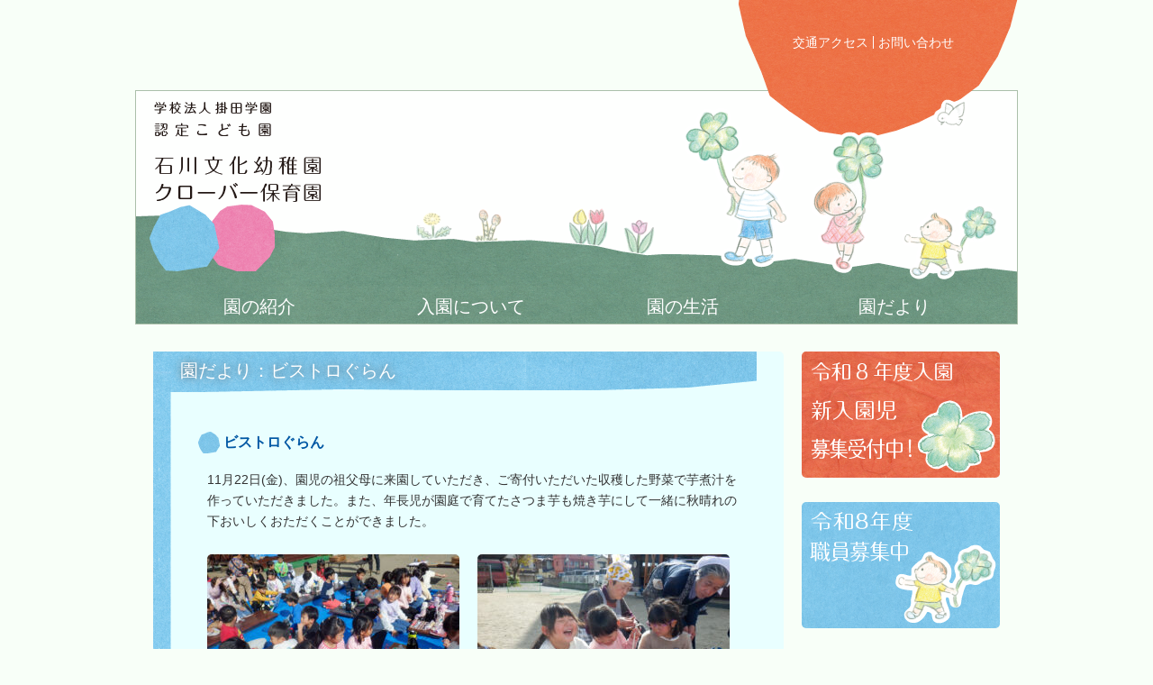

--- FILE ---
content_type: text/html; charset=UTF-8
request_url: https://ishikawa-bunka.jp/tag/%E3%83%93%E3%82%B9%E3%83%88%E3%83%AD%E3%81%90%E3%82%89%E3%82%93/
body_size: 11536
content:
<!DOCTYPE HTML>
<html lang="ja">
<head>
<meta http-equiv="Content-Type" content="text/html; charset=UTF-8">
<!--
<meta name="viewport" content="width=device-width,initial-scale=1.0">
-->
<title>石川文化幼稚園・クローバー保育園</title>
<link rel="apple-touch-icon" href="https://ishikawa-bunka.jp/wp/wp-content/themes/ishikawa-bunka/images/touch-icon.png"/>
<link rel="shortcut icon" href="https://ishikawa-bunka.jp/wp/wp-content/themes/ishikawa-bunka/images/favicon.ico"/>
<link rel="stylesheet" type="text/css" media="all" href="https://ishikawa-bunka.jp/wp/wp-content/themes/ishikawa-bunka/style.css"/>
<!--[if lt IE 9]>
  <meta http-equiv="Imagetoolbar" content="no" />
  <script src="http://html5shiv.googlecode.com/svn/trunk/html5.js"></script>
<![endif]-->
<meta name="keywords" content="ビストロぐらん"/>
<!-- WP SiteManager OGP Tags -->
<meta property="og:title" content="ビストロぐらん"/>
<meta property="og:type" content="article"/>
<meta property="og:url" content="https://ishikawa-bunka.jp/tag/%e3%83%93%e3%82%b9%e3%83%88%e3%83%ad%e3%81%90%e3%82%89%e3%82%93/"/>
<meta property="og:description" content=" "/>
<meta property="og:site_name" content="石川文化幼稚園・クローバー保育園"/>
<!-- WP SiteManager Twitter Cards Tags -->
<meta name="twitter:title" content="ビストロぐらん"/>
<meta name="twitter:url" content="https://ishikawa-bunka.jp/tag/%e3%83%93%e3%82%b9%e3%83%88%e3%83%ad%e3%81%90%e3%82%89%e3%82%93/"/>
<meta name="twitter:description" content=" "/>
<meta name="twitter:card" content="summary"/>
<!-- All in One SEO 4.9.3 - aioseo.com -->
<meta name="robots" content="max-image-preview:large"/>
<link rel="canonical" href="https://ishikawa-bunka.jp/tag/%e3%83%93%e3%82%b9%e3%83%88%e3%83%ad%e3%81%90%e3%82%89%e3%82%93/"/>
<meta name="generator" content="All in One SEO (AIOSEO) 4.9.3"/>
<style id='wp-img-auto-sizes-contain-inline-css' type='text/css'>img:is([sizes=auto i],[sizes^="auto," i]){contain-intrinsic-size:3000px 1500px}</style><link rel='stylesheet' id='bwp-ext-css' href='https://ishikawa-bunka.jp/wp/wp-content/plugins/bwp-external-links/css/bwp-external-links.css?ver=1.1.3' type='text/css' media='all'/><style id='wp-emoji-styles-inline-css' type='text/css'>img.wp-smiley,img.emoji{display:inline!important;border:none!important;box-shadow:none!important;height:1em!important;width:1em!important;margin:0 .07em!important;vertical-align:-.1em!important;background:none!important;padding:0!important}</style><style id='wp-block-library-inline-css' type='text/css'>:root{--wp-block-synced-color:#7a00df;--wp-block-synced-color--rgb:122 , 0 , 223;--wp-bound-block-color:var(--wp-block-synced-color);--wp-editor-canvas-background:#ddd;--wp-admin-theme-color:#007cba;--wp-admin-theme-color--rgb:0 , 124 , 186;--wp-admin-theme-color-darker-10:#006ba1;--wp-admin-theme-color-darker-10--rgb:0 , 107 , 160.5;--wp-admin-theme-color-darker-20:#005a87;--wp-admin-theme-color-darker-20--rgb:0 , 90 , 135;--wp-admin-border-width-focus:2px}@media (min-resolution:192dpi){:root{--wp-admin-border-width-focus:1.5px}}.wp-element-button{cursor:pointer}:root .has-very-light-gray-background-color{background-color:#eee}:root .has-very-dark-gray-background-color{background-color:#313131}:root .has-very-light-gray-color{color:#eee}:root .has-very-dark-gray-color{color:#313131}:root .has-vivid-green-cyan-to-vivid-cyan-blue-gradient-background{background:linear-gradient(135deg,#00d084,#0693e3)}:root .has-purple-crush-gradient-background{background:linear-gradient(135deg,#34e2e4,#4721fb 50%,#ab1dfe)}:root .has-hazy-dawn-gradient-background{background:linear-gradient(135deg,#faaca8,#dad0ec)}:root .has-subdued-olive-gradient-background{background:linear-gradient(135deg,#fafae1,#67a671)}:root .has-atomic-cream-gradient-background{background:linear-gradient(135deg,#fdd79a,#004a59)}:root .has-nightshade-gradient-background{background:linear-gradient(135deg,#330968,#31cdcf)}:root .has-midnight-gradient-background{background:linear-gradient(135deg,#020381,#2874fc)}:root{--wp--preset--font-size--normal:16px;--wp--preset--font-size--huge:42px}.has-regular-font-size{font-size:1em}.has-larger-font-size{font-size:2.625em}.has-normal-font-size{font-size:var(--wp--preset--font-size--normal)}.has-huge-font-size{font-size:var(--wp--preset--font-size--huge)}.has-text-align-center{text-align:center}.has-text-align-left{text-align:left}.has-text-align-right{text-align:right}.has-fit-text{white-space:nowrap!important}#end-resizable-editor-section{display:none}.aligncenter{clear:both}.items-justified-left{justify-content:flex-start}.items-justified-center{justify-content:center}.items-justified-right{justify-content:flex-end}.items-justified-space-between{justify-content:space-between}.screen-reader-text{border:0;clip-path:inset(50%);height:1px;margin:-1px;overflow:hidden;padding:0;position:absolute;width:1px;word-wrap:normal!important}.screen-reader-text:focus{background-color:#ddd;clip-path:none;color:#444;display:block;font-size:1em;height:auto;left:5px;line-height:normal;padding:15px 23px 14px;text-decoration:none;top:5px;width:auto;z-index:100000}html :where(.has-border-color){border-style:solid}html :where([style*=border-top-color]){border-top-style:solid}html :where([style*=border-right-color]){border-right-style:solid}html :where([style*=border-bottom-color]){border-bottom-style:solid}html :where([style*=border-left-color]){border-left-style:solid}html :where([style*=border-width]){border-style:solid}html :where([style*=border-top-width]){border-top-style:solid}html :where([style*=border-right-width]){border-right-style:solid}html :where([style*=border-bottom-width]){border-bottom-style:solid}html :where([style*=border-left-width]){border-left-style:solid}html :where(img[class*=wp-image-]){height:auto;max-width:100%}:where(figure){margin:0 0 1em}html :where(.is-position-sticky){--wp-admin--admin-bar--position-offset:var(--wp-admin--admin-bar--height,0)}@media screen and (max-width:600px){html :where(.is-position-sticky){--wp-admin--admin-bar--position-offset:0}}</style><style id='global-styles-inline-css' type='text/css'>:root{--wp--preset--aspect-ratio--square:1;--wp--preset--aspect-ratio--4-3: 4/3;--wp--preset--aspect-ratio--3-4: 3/4;--wp--preset--aspect-ratio--3-2: 3/2;--wp--preset--aspect-ratio--2-3: 2/3;--wp--preset--aspect-ratio--16-9: 16/9;--wp--preset--aspect-ratio--9-16: 9/16;--wp--preset--color--black:#000;--wp--preset--color--cyan-bluish-gray:#abb8c3;--wp--preset--color--white:#fff;--wp--preset--color--pale-pink:#f78da7;--wp--preset--color--vivid-red:#cf2e2e;--wp--preset--color--luminous-vivid-orange:#ff6900;--wp--preset--color--luminous-vivid-amber:#fcb900;--wp--preset--color--light-green-cyan:#7bdcb5;--wp--preset--color--vivid-green-cyan:#00d084;--wp--preset--color--pale-cyan-blue:#8ed1fc;--wp--preset--color--vivid-cyan-blue:#0693e3;--wp--preset--color--vivid-purple:#9b51e0;--wp--preset--gradient--vivid-cyan-blue-to-vivid-purple:linear-gradient(135deg,#0693e3 0%,#9b51e0 100%);--wp--preset--gradient--light-green-cyan-to-vivid-green-cyan:linear-gradient(135deg,#7adcb4 0%,#00d082 100%);--wp--preset--gradient--luminous-vivid-amber-to-luminous-vivid-orange:linear-gradient(135deg,#fcb900 0%,#ff6900 100%);--wp--preset--gradient--luminous-vivid-orange-to-vivid-red:linear-gradient(135deg,#ff6900 0%,#cf2e2e 100%);--wp--preset--gradient--very-light-gray-to-cyan-bluish-gray:linear-gradient(135deg,#eee 0%,#a9b8c3 100%);--wp--preset--gradient--cool-to-warm-spectrum:linear-gradient(135deg,#4aeadc 0%,#9778d1 20%,#cf2aba 40%,#ee2c82 60%,#fb6962 80%,#fef84c 100%);--wp--preset--gradient--blush-light-purple:linear-gradient(135deg,#ffceec 0%,#9896f0 100%);--wp--preset--gradient--blush-bordeaux:linear-gradient(135deg,#fecda5 0%,#fe2d2d 50%,#6b003e 100%);--wp--preset--gradient--luminous-dusk:linear-gradient(135deg,#ffcb70 0%,#c751c0 50%,#4158d0 100%);--wp--preset--gradient--pale-ocean:linear-gradient(135deg,#fff5cb 0%,#b6e3d4 50%,#33a7b5 100%);--wp--preset--gradient--electric-grass:linear-gradient(135deg,#caf880 0%,#71ce7e 100%);--wp--preset--gradient--midnight:linear-gradient(135deg,#020381 0%,#2874fc 100%);--wp--preset--font-size--small:13px;--wp--preset--font-size--medium:20px;--wp--preset--font-size--large:36px;--wp--preset--font-size--x-large:42px;--wp--preset--spacing--20:.44rem;--wp--preset--spacing--30:.67rem;--wp--preset--spacing--40:1rem;--wp--preset--spacing--50:1.5rem;--wp--preset--spacing--60:2.25rem;--wp--preset--spacing--70:3.38rem;--wp--preset--spacing--80:5.06rem;--wp--preset--shadow--natural:6px 6px 9px rgba(0,0,0,.2);--wp--preset--shadow--deep:12px 12px 50px rgba(0,0,0,.4);--wp--preset--shadow--sharp:6px 6px 0 rgba(0,0,0,.2);--wp--preset--shadow--outlined:6px 6px 0 -3px #fff , 6px 6px #000;--wp--preset--shadow--crisp:6px 6px 0 #000}:where(.is-layout-flex){gap:.5em}:where(.is-layout-grid){gap:.5em}body .is-layout-flex{display:flex}.is-layout-flex{flex-wrap:wrap;align-items:center}.is-layout-flex > :is(*, div){margin:0}body .is-layout-grid{display:grid}.is-layout-grid > :is(*, div){margin:0}:where(.wp-block-columns.is-layout-flex){gap:2em}:where(.wp-block-columns.is-layout-grid){gap:2em}:where(.wp-block-post-template.is-layout-flex){gap:1.25em}:where(.wp-block-post-template.is-layout-grid){gap:1.25em}.has-black-color{color:var(--wp--preset--color--black)!important}.has-cyan-bluish-gray-color{color:var(--wp--preset--color--cyan-bluish-gray)!important}.has-white-color{color:var(--wp--preset--color--white)!important}.has-pale-pink-color{color:var(--wp--preset--color--pale-pink)!important}.has-vivid-red-color{color:var(--wp--preset--color--vivid-red)!important}.has-luminous-vivid-orange-color{color:var(--wp--preset--color--luminous-vivid-orange)!important}.has-luminous-vivid-amber-color{color:var(--wp--preset--color--luminous-vivid-amber)!important}.has-light-green-cyan-color{color:var(--wp--preset--color--light-green-cyan)!important}.has-vivid-green-cyan-color{color:var(--wp--preset--color--vivid-green-cyan)!important}.has-pale-cyan-blue-color{color:var(--wp--preset--color--pale-cyan-blue)!important}.has-vivid-cyan-blue-color{color:var(--wp--preset--color--vivid-cyan-blue)!important}.has-vivid-purple-color{color:var(--wp--preset--color--vivid-purple)!important}.has-black-background-color{background-color:var(--wp--preset--color--black)!important}.has-cyan-bluish-gray-background-color{background-color:var(--wp--preset--color--cyan-bluish-gray)!important}.has-white-background-color{background-color:var(--wp--preset--color--white)!important}.has-pale-pink-background-color{background-color:var(--wp--preset--color--pale-pink)!important}.has-vivid-red-background-color{background-color:var(--wp--preset--color--vivid-red)!important}.has-luminous-vivid-orange-background-color{background-color:var(--wp--preset--color--luminous-vivid-orange)!important}.has-luminous-vivid-amber-background-color{background-color:var(--wp--preset--color--luminous-vivid-amber)!important}.has-light-green-cyan-background-color{background-color:var(--wp--preset--color--light-green-cyan)!important}.has-vivid-green-cyan-background-color{background-color:var(--wp--preset--color--vivid-green-cyan)!important}.has-pale-cyan-blue-background-color{background-color:var(--wp--preset--color--pale-cyan-blue)!important}.has-vivid-cyan-blue-background-color{background-color:var(--wp--preset--color--vivid-cyan-blue)!important}.has-vivid-purple-background-color{background-color:var(--wp--preset--color--vivid-purple)!important}.has-black-border-color{border-color:var(--wp--preset--color--black)!important}.has-cyan-bluish-gray-border-color{border-color:var(--wp--preset--color--cyan-bluish-gray)!important}.has-white-border-color{border-color:var(--wp--preset--color--white)!important}.has-pale-pink-border-color{border-color:var(--wp--preset--color--pale-pink)!important}.has-vivid-red-border-color{border-color:var(--wp--preset--color--vivid-red)!important}.has-luminous-vivid-orange-border-color{border-color:var(--wp--preset--color--luminous-vivid-orange)!important}.has-luminous-vivid-amber-border-color{border-color:var(--wp--preset--color--luminous-vivid-amber)!important}.has-light-green-cyan-border-color{border-color:var(--wp--preset--color--light-green-cyan)!important}.has-vivid-green-cyan-border-color{border-color:var(--wp--preset--color--vivid-green-cyan)!important}.has-pale-cyan-blue-border-color{border-color:var(--wp--preset--color--pale-cyan-blue)!important}.has-vivid-cyan-blue-border-color{border-color:var(--wp--preset--color--vivid-cyan-blue)!important}.has-vivid-purple-border-color{border-color:var(--wp--preset--color--vivid-purple)!important}.has-vivid-cyan-blue-to-vivid-purple-gradient-background{background:var(--wp--preset--gradient--vivid-cyan-blue-to-vivid-purple)!important}.has-light-green-cyan-to-vivid-green-cyan-gradient-background{background:var(--wp--preset--gradient--light-green-cyan-to-vivid-green-cyan)!important}.has-luminous-vivid-amber-to-luminous-vivid-orange-gradient-background{background:var(--wp--preset--gradient--luminous-vivid-amber-to-luminous-vivid-orange)!important}.has-luminous-vivid-orange-to-vivid-red-gradient-background{background:var(--wp--preset--gradient--luminous-vivid-orange-to-vivid-red)!important}.has-very-light-gray-to-cyan-bluish-gray-gradient-background{background:var(--wp--preset--gradient--very-light-gray-to-cyan-bluish-gray)!important}.has-cool-to-warm-spectrum-gradient-background{background:var(--wp--preset--gradient--cool-to-warm-spectrum)!important}.has-blush-light-purple-gradient-background{background:var(--wp--preset--gradient--blush-light-purple)!important}.has-blush-bordeaux-gradient-background{background:var(--wp--preset--gradient--blush-bordeaux)!important}.has-luminous-dusk-gradient-background{background:var(--wp--preset--gradient--luminous-dusk)!important}.has-pale-ocean-gradient-background{background:var(--wp--preset--gradient--pale-ocean)!important}.has-electric-grass-gradient-background{background:var(--wp--preset--gradient--electric-grass)!important}.has-midnight-gradient-background{background:var(--wp--preset--gradient--midnight)!important}.has-small-font-size{font-size:var(--wp--preset--font-size--small)!important}.has-medium-font-size{font-size:var(--wp--preset--font-size--medium)!important}.has-large-font-size{font-size:var(--wp--preset--font-size--large)!important}.has-x-large-font-size{font-size:var(--wp--preset--font-size--x-large)!important}</style><style id='classic-theme-styles-inline-css' type='text/css'>.wp-block-button__link{color:#fff;background-color:#32373c;border-radius:9999px;box-shadow:none;text-decoration:none;padding:calc(.667em + 2px) calc(1.333em + 2px);font-size:1.125em}.wp-block-file__button{background:#32373c;color:#fff;text-decoration:none}</style><link rel='stylesheet' id='contact-form-7-css' href='https://ishikawa-bunka.jp/wp/wp-content/plugins/contact-form-7/includes/css/styles.css?ver=6.1.4' type='text/css' media='all'/><link rel='stylesheet' id='child-pages-shortcode-css-css' href='https://ishikawa-bunka.jp/wp/wp-content/plugins/child-pages-shortcode/css/child-pages-shortcode.min.css?ver=1.1.4' type='text/css' media='all'/><link rel='stylesheet' id='fancybox-css' href='https://ishikawa-bunka.jp/wp/wp-content/plugins/easy-fancybox/fancybox/1.5.4/jquery.fancybox.min.css?ver=6.9' type='text/css' media='screen'/><link rel='stylesheet' id='mimetypes-link-icons-css' href='https://ishikawa-bunka.jp/wp/wp-content/plugins/mimetypes-link-icons/css/style.php?cssvars=bXRsaV9oZWlnaHQ9MTYmbXRsaV9pbWFnZV90eXBlPXBuZyZtdGxpX2xlZnRvcnJpZ2h0PWxlZnQmYWN0aXZlX3R5cGVzPXBkZg%3D&#038;ver=3.0' type='text/css' media='all'/><style type="text/css">span.oe_textdirection{unicode-bidi:bidi-override;direction:rtl}span.oe_displaynone{display:none}</style><script type="application/ld+json" class="aioseo-schema">
			{"@context":"https:\/\/schema.org","@graph":[{"@type":"BreadcrumbList","@id":"https:\/\/ishikawa-bunka.jp\/tag\/%E3%83%93%E3%82%B9%E3%83%88%E3%83%AD%E3%81%90%E3%82%89%E3%82%93\/#breadcrumblist","itemListElement":[{"@type":"ListItem","@id":"https:\/\/ishikawa-bunka.jp#listItem","position":1,"name":"\u30db\u30fc\u30e0","item":"https:\/\/ishikawa-bunka.jp","nextItem":{"@type":"ListItem","@id":"https:\/\/ishikawa-bunka.jp\/tag\/%e3%83%93%e3%82%b9%e3%83%88%e3%83%ad%e3%81%90%e3%82%89%e3%82%93\/#listItem","name":"\u30d3\u30b9\u30c8\u30ed\u3050\u3089\u3093"}},{"@type":"ListItem","@id":"https:\/\/ishikawa-bunka.jp\/tag\/%e3%83%93%e3%82%b9%e3%83%88%e3%83%ad%e3%81%90%e3%82%89%e3%82%93\/#listItem","position":2,"name":"\u30d3\u30b9\u30c8\u30ed\u3050\u3089\u3093","previousItem":{"@type":"ListItem","@id":"https:\/\/ishikawa-bunka.jp#listItem","name":"\u30db\u30fc\u30e0"}}]},{"@type":"CollectionPage","@id":"https:\/\/ishikawa-bunka.jp\/tag\/%E3%83%93%E3%82%B9%E3%83%88%E3%83%AD%E3%81%90%E3%82%89%E3%82%93\/#collectionpage","url":"https:\/\/ishikawa-bunka.jp\/tag\/%E3%83%93%E3%82%B9%E3%83%88%E3%83%AD%E3%81%90%E3%82%89%E3%82%93\/","name":"\u30d3\u30b9\u30c8\u30ed\u3050\u3089\u3093 | \u77f3\u5ddd\u6587\u5316\u5e7c\u7a1a\u5712\u30fb\u30af\u30ed\u30fc\u30d0\u30fc\u4fdd\u80b2\u5712","inLanguage":"ja","isPartOf":{"@id":"https:\/\/ishikawa-bunka.jp\/#website"},"breadcrumb":{"@id":"https:\/\/ishikawa-bunka.jp\/tag\/%E3%83%93%E3%82%B9%E3%83%88%E3%83%AD%E3%81%90%E3%82%89%E3%82%93\/#breadcrumblist"}},{"@type":"Organization","@id":"https:\/\/ishikawa-bunka.jp\/#organization","name":"\u77f3\u5ddd\u6587\u5316\u5e7c\u7a1a\u5712\u30fb\u30af\u30ed\u30fc\u30d0\u30fc\u4fdd\u80b2\u5712","description":"\u5b66\u6821\u6cd5\u4eba\u639b\u7530\u5b66\u5712 \u8a8d\u5b9a\u3053\u3069\u3082\u5712","url":"https:\/\/ishikawa-bunka.jp\/"},{"@type":"WebSite","@id":"https:\/\/ishikawa-bunka.jp\/#website","url":"https:\/\/ishikawa-bunka.jp\/","name":"\u77f3\u5ddd\u6587\u5316\u5e7c\u7a1a\u5712\u30fb\u30af\u30ed\u30fc\u30d0\u30fc\u4fdd\u80b2\u5712","description":"\u5b66\u6821\u6cd5\u4eba\u639b\u7530\u5b66\u5712 \u8a8d\u5b9a\u3053\u3069\u3082\u5712","inLanguage":"ja","publisher":{"@id":"https:\/\/ishikawa-bunka.jp\/#organization"}}]}
		</script>
<!-- All in One SEO -->
<link rel='dns-prefetch' href='//www.googletagmanager.com'/>
<link rel="alternate" type="application/rss+xml" title="石川文化幼稚園・クローバー保育園 &raquo; ビストロぐらん タグのフィード" href="https://ishikawa-bunka.jp/tag/%e3%83%93%e3%82%b9%e3%83%88%e3%83%ad%e3%81%90%e3%82%89%e3%82%93/feed/"/>
<script type="text/javascript">(function(){document.addEventListener('DOMContentLoaded',function(){var containers=document.querySelectorAll('.wp-lightbox-container');for(var i=0;i<containers.length;i++){var container=containers[i];var wpElements=container.querySelectorAll('[data-wp-on], [data-wp-interactive], [data-wp-init], [data-wp-context], img, button');for(var j=0;j<wpElements.length;j++){var el=wpElements[j];var attributes=el.attributes;for(var k=attributes.length-1;k>=0;k--){var attr=attributes[k];if(attr.name.indexOf('data-wp-')===0){el.removeAttribute(attr.name);}}}var buttons=container.querySelectorAll('button');for(var j=0;j<buttons.length;j++){buttons[j].remove();}}var allWpImages=document.querySelectorAll('img[data-wp-on], img[data-wp-interactive], img[data-wp-init]');for(var i=0;i<allWpImages.length;i++){var img=allWpImages[i];var attributes=img.attributes;for(var j=attributes.length-1;j>=0;j--){var attr=attributes[j];if(attr.name.indexOf('data-wp-')===0){img.removeAttribute(attr.name);}}}var standaloneButtons=document.querySelectorAll('button.lightbox-trigger, button[data-wp-on], button[data-wp-interactive]');for(var i=0;i<standaloneButtons.length;i++){standaloneButtons[i].remove();}});document.addEventListener('click',function(e){var target=e.target;if(target.hasAttribute('data-wp-on')||target.hasAttribute('data-wp-interactive')||target.classList.contains('lightbox-trigger')||target.hasAttribute('data-wp-init')){e.preventDefault();e.stopPropagation();e.stopImmediatePropagation();return false;}if(target.tagName==='FIGURE'&&target.classList.contains('wp-lightbox-container')){e.preventDefault();e.stopPropagation();e.stopImmediatePropagation();return false;}if(target.tagName==='A'&&target.querySelector('img[data-wp-on], img[data-wp-interactive]')){e.preventDefault();e.stopPropagation();e.stopImmediatePropagation();return false;}},true);})();</script>
<script type="text/javascript" src="https://ishikawa-bunka.jp/wp/wp-includes/js/jquery/jquery.min.js?ver=3.7.1" id="jquery-core-js"></script>
<script type="text/javascript" src="https://ishikawa-bunka.jp/wp/wp-includes/js/jquery/jquery-migrate.min.js?ver=3.4.1" id="jquery-migrate-js"></script>
<script type="text/javascript" src="https://ishikawa-bunka.jp/wp/wp-content/plugins/child-pages-shortcode/js/child-pages-shortcode.min.js?ver=1.1.4" id="child-pages-shortcode-js"></script>
<!-- Site Kit によって追加された Google タグ（gtag.js）スニペット -->
<!-- Google アナリティクス スニペット (Site Kit が追加) -->
<script type="text/javascript" src="https://www.googletagmanager.com/gtag/js?id=GT-NFDL2PP" id="google_gtagjs-js" async></script>
<script type="text/javascript" id="google_gtagjs-js-after">//<![CDATA[
window.dataLayer=window.dataLayer||[];function gtag(){dataLayer.push(arguments);}gtag("set","linker",{"domains":["ishikawa-bunka.jp"]});gtag("js",new Date());gtag("set","developer_id.dZTNiMT",true);gtag("config","GT-NFDL2PP");
//]]></script>
<link rel="https://api.w.org/" href="https://ishikawa-bunka.jp/wp-json/"/><link rel="alternate" title="JSON" type="application/json" href="https://ishikawa-bunka.jp/wp-json/wp/v2/tags/77"/><link rel="EditURI" type="application/rsd+xml" title="RSD" href="https://ishikawa-bunka.jp/wp/xmlrpc.php?rsd"/>
<meta name="generator" content="WordPress 6.9"/>
<meta name="generator" content="Site Kit by Google 1.170.0"/>
</head>
<body class="archive tag tag-77 wp-theme-ishikawa-bunka ml-lightbox-included metaslider-plugin"><noscript><meta HTTP-EQUIV="refresh" content="0;url='https://ishikawa-bunka.jp/tag/%E3%83%93%E3%82%B9%E3%83%88%E3%83%AD%E3%81%90%E3%82%89%E3%82%93/?PageSpeed=noscript'" /><style><!--table,div,span,font,p{display:none} --></style><div style="display:block">Please click <a href="https://ishikawa-bunka.jp/tag/%E3%83%93%E3%82%B9%E3%83%88%E3%83%AD%E3%81%90%E3%82%89%E3%82%93/?PageSpeed=noscript">here</a> if you are not redirected within a few seconds.</div></noscript>
<!-- wrap -->
<div id="wrap">
<!-- header -->
<header id="header">
<div id="header-image">
<h1 id="logo"><a href="https://ishikawa-bunka.jp/">石川文化幼稚園・クローバー保育園</a></h1>
</div>
<!-- sub-nav-wrap -->
<div id="sub-nav-wrap">
<nav id="sub-nav" class="menu-%e3%82%b5%e3%83%96-container"><ul id="menu-%e3%82%b5%e3%83%96" class="menu"><li id="menu-item-44" class="menu-item menu-item-type-post_type menu-item-object-page menu-item-44"><a href="https://ishikawa-bunka.jp/access/">交通アクセス</a></li>
<li id="menu-item-43" class="menu-item menu-item-type-post_type menu-item-object-page menu-item-43"><a href="https://ishikawa-bunka.jp/contact/">お問い合わせ</a></li>
</ul></nav> </div>
<!-- sub-nav-wrap end -->
<h2 id="header-kodomo">あそぼう まなぼう</h2>
<!-- main-nav-wrap -->
<nav id="main-nav" class="menu-%e3%83%a1%e3%82%a4%e3%83%b3-container"><ul id="menu-%e3%83%a1%e3%82%a4%e3%83%b3" class="menu"><li id="menu-item-30" class="menu-item menu-item-type-post_type menu-item-object-page menu-item-30"><a href="https://ishikawa-bunka.jp/info/">園の紹介</a></li>
<li id="menu-item-542" class="menu-item menu-item-type-post_type menu-item-object-page menu-item-542"><a href="https://ishikawa-bunka.jp/admission/">入園について</a></li>
<li id="menu-item-32" class="menu-item menu-item-type-post_type menu-item-object-page menu-item-32"><a href="https://ishikawa-bunka.jp/life/">園の生活</a></li>
<li id="menu-item-33" class="menu-item menu-item-type-taxonomy menu-item-object-category menu-item-33"><a href="https://ishikawa-bunka.jp/letters/">園だより</a></li>
</ul></nav> <!-- main-nav-wrap -->
</header>
<!-- header end -->
<!-- contents -->
<div id="contents">
<!-- main -->
<section id="main">
<h1 class="page-title">園だより：ビストロぐらん</h1>
<div id="main-contents">
<article class="post-1651 post type-post status-publish format-standard has-post-thumbnail hentry category-letters tag-43 tag-77 tag-9 tag-19 tag-42">
<header class="entry-header">
<h2 class="entry-title"><a href="https://ishikawa-bunka.jp/letters/241122/">ビストロぐらん</a></h2>
</header>
<section class="entry-content">
<p>11月22日(金)、園児の祖父母に来園していただき、ご寄付いただいた収穫した野菜で芋煮汁を作っていただきました。また、年長児が園庭で育てたさつま芋も焼き芋にして一緒に秋晴れの下おいしくおただくことができました。</p>
<p><a href="https://ishikawa-bunka.jp/wp/wp-content/uploads/2024/12/2412-gyouji-08.jpg" data-src="https://ishikawa-bunka.jp/wp/wp-content/uploads/2024/12/2412-gyouji-08.jpg" data-thumb="https://ishikawa-bunka.jp/wp/wp-content/uploads/2024/12/2412-gyouji-08-280x210.jpg" class="ml-lightbox-enabled local-link"><img fetchpriority="high" decoding="async" class="alignleft size-medium wp-image-1652" src="https://ishikawa-bunka.jp/wp/wp-content/uploads/2024/12/2412-gyouji-08-280x210.jpg" alt="" width="280" height="210" srcset="https://ishikawa-bunka.jp/wp/wp-content/uploads/2024/12/2412-gyouji-08-280x210.jpg 280w, https://ishikawa-bunka.jp/wp/wp-content/uploads/2024/12/2412-gyouji-08-600x450.jpg 600w, https://ishikawa-bunka.jp/wp/wp-content/uploads/2024/12/2412-gyouji-08-768x576.jpg 768w, https://ishikawa-bunka.jp/wp/wp-content/uploads/2024/12/2412-gyouji-08-200x150.jpg 200w, https://ishikawa-bunka.jp/wp/wp-content/uploads/2024/12/2412-gyouji-08-307x230.jpg 307w, https://ishikawa-bunka.jp/wp/wp-content/uploads/2024/12/2412-gyouji-08.jpg 1200w" sizes="(max-width: 280px) 100vw, 280px"/></a> <a href="https://ishikawa-bunka.jp/wp/wp-content/uploads/2024/12/2412-gyouji-09.jpg" data-src="https://ishikawa-bunka.jp/wp/wp-content/uploads/2024/12/2412-gyouji-09.jpg" data-thumb="https://ishikawa-bunka.jp/wp/wp-content/uploads/2024/12/2412-gyouji-09-280x210.jpg" class="ml-lightbox-enabled local-link"><img decoding="async" class="alignleft size-medium wp-image-1653" src="https://ishikawa-bunka.jp/wp/wp-content/uploads/2024/12/2412-gyouji-09-280x210.jpg" alt="" width="280" height="210" srcset="https://ishikawa-bunka.jp/wp/wp-content/uploads/2024/12/2412-gyouji-09-280x210.jpg 280w, https://ishikawa-bunka.jp/wp/wp-content/uploads/2024/12/2412-gyouji-09-600x450.jpg 600w, https://ishikawa-bunka.jp/wp/wp-content/uploads/2024/12/2412-gyouji-09-768x576.jpg 768w, https://ishikawa-bunka.jp/wp/wp-content/uploads/2024/12/2412-gyouji-09-200x150.jpg 200w, https://ishikawa-bunka.jp/wp/wp-content/uploads/2024/12/2412-gyouji-09-307x230.jpg 307w, https://ishikawa-bunka.jp/wp/wp-content/uploads/2024/12/2412-gyouji-09.jpg 1200w" sizes="(max-width: 280px) 100vw, 280px"/></a></p>	<section class="entry-end"></section>
</section>
<footer class="entry-footer">
<time pubdate="pubdate" datetime="2024-12-20" class="entry-date">2024年12月20日 | <a href="https://ishikawa-bunka.jp/tag/%e5%b9%b4%e4%b8%ad%e5%85%90/" rel="tag">年中児</a>, <a href="https://ishikawa-bunka.jp/tag/%e3%83%93%e3%82%b9%e3%83%88%e3%83%ad%e3%81%90%e3%82%89%e3%82%93/" rel="tag">ビストロぐらん</a>, <a href="https://ishikawa-bunka.jp/tag/%e5%b9%bc%e7%a8%9a%e5%9c%92/" rel="tag">幼稚園</a>, <a href="https://ishikawa-bunka.jp/tag/%e5%b9%b4%e9%95%b7%e5%85%90/" rel="tag">年長児</a>, <a href="https://ishikawa-bunka.jp/tag/%e5%b9%b4%e5%b0%91%e5%85%90/" rel="tag">年少児</a></time>
</footer>
</article>	<article class="post-1428 post type-post status-publish format-standard has-post-thumbnail hentry category-letters tag-9 tag-19 tag-77 tag-78 tag-79">
<header class="entry-header">
<h2 class="entry-title"><a href="https://ishikawa-bunka.jp/letters/231120/">ビストロぐらん（芋煮会・焼き芋パーティー）</a></h2>
</header>
<section class="entry-content">
<p>11月20日(月)、年長児が育てて収穫した園庭のさつま芋をおじいちゃんとおばあちゃんが焼き芋にしてくれました。また、おじいちゃん、おばあちゃんからご寄付いただいたお野菜で芋煮汁も作っていただきました。秋晴れのもと、お野菜一杯の芋煮汁と焼き芋にお腹いっぱいの一日でした。</p>
<p><a href="https://ishikawa-bunka.jp/wp/wp-content/uploads/2023/12/2312-gyouji-23.jpg" data-src="https://ishikawa-bunka.jp/wp/wp-content/uploads/2023/12/2312-gyouji-23.jpg" data-thumb="https://ishikawa-bunka.jp/wp/wp-content/uploads/2023/12/2312-gyouji-23-280x210.jpg" class="ml-lightbox-enabled local-link"><img decoding="async" class="alignleft size-medium wp-image-1429" src="https://ishikawa-bunka.jp/wp/wp-content/uploads/2023/12/2312-gyouji-23-280x210.jpg" alt="" width="280" height="210" srcset="https://ishikawa-bunka.jp/wp/wp-content/uploads/2023/12/2312-gyouji-23-280x210.jpg 280w, https://ishikawa-bunka.jp/wp/wp-content/uploads/2023/12/2312-gyouji-23-600x450.jpg 600w, https://ishikawa-bunka.jp/wp/wp-content/uploads/2023/12/2312-gyouji-23-768x576.jpg 768w, https://ishikawa-bunka.jp/wp/wp-content/uploads/2023/12/2312-gyouji-23-200x150.jpg 200w, https://ishikawa-bunka.jp/wp/wp-content/uploads/2023/12/2312-gyouji-23-307x230.jpg 307w, https://ishikawa-bunka.jp/wp/wp-content/uploads/2023/12/2312-gyouji-23.jpg 1200w" sizes="(max-width: 280px) 100vw, 280px"/></a> <a href="https://ishikawa-bunka.jp/wp/wp-content/uploads/2023/12/2312-gyouji-24.jpg" data-src="https://ishikawa-bunka.jp/wp/wp-content/uploads/2023/12/2312-gyouji-24.jpg" data-thumb="https://ishikawa-bunka.jp/wp/wp-content/uploads/2023/12/2312-gyouji-24-280x210.jpg" class="ml-lightbox-enabled local-link"><img loading="lazy" decoding="async" class="alignleft size-medium wp-image-1430" src="https://ishikawa-bunka.jp/wp/wp-content/uploads/2023/12/2312-gyouji-24-280x210.jpg" alt="" width="280" height="210" srcset="https://ishikawa-bunka.jp/wp/wp-content/uploads/2023/12/2312-gyouji-24-280x210.jpg 280w, https://ishikawa-bunka.jp/wp/wp-content/uploads/2023/12/2312-gyouji-24-600x450.jpg 600w, https://ishikawa-bunka.jp/wp/wp-content/uploads/2023/12/2312-gyouji-24-768x576.jpg 768w, https://ishikawa-bunka.jp/wp/wp-content/uploads/2023/12/2312-gyouji-24-200x150.jpg 200w, https://ishikawa-bunka.jp/wp/wp-content/uploads/2023/12/2312-gyouji-24-307x230.jpg 307w, https://ishikawa-bunka.jp/wp/wp-content/uploads/2023/12/2312-gyouji-24.jpg 1200w" sizes="auto, (max-width: 280px) 100vw, 280px"/></a> <a href="https://ishikawa-bunka.jp/wp/wp-content/uploads/2023/12/2312-gyouji-25.jpg" data-src="https://ishikawa-bunka.jp/wp/wp-content/uploads/2023/12/2312-gyouji-25.jpg" data-thumb="https://ishikawa-bunka.jp/wp/wp-content/uploads/2023/12/2312-gyouji-25-280x210.jpg" class="ml-lightbox-enabled local-link"><img loading="lazy" decoding="async" class="alignleft size-medium wp-image-1431" src="https://ishikawa-bunka.jp/wp/wp-content/uploads/2023/12/2312-gyouji-25-280x210.jpg" alt="" width="280" height="210" srcset="https://ishikawa-bunka.jp/wp/wp-content/uploads/2023/12/2312-gyouji-25-280x210.jpg 280w, https://ishikawa-bunka.jp/wp/wp-content/uploads/2023/12/2312-gyouji-25-600x450.jpg 600w, https://ishikawa-bunka.jp/wp/wp-content/uploads/2023/12/2312-gyouji-25-768x576.jpg 768w, https://ishikawa-bunka.jp/wp/wp-content/uploads/2023/12/2312-gyouji-25-200x150.jpg 200w, https://ishikawa-bunka.jp/wp/wp-content/uploads/2023/12/2312-gyouji-25-307x230.jpg 307w, https://ishikawa-bunka.jp/wp/wp-content/uploads/2023/12/2312-gyouji-25.jpg 1200w" sizes="auto, (max-width: 280px) 100vw, 280px"/></a> <a href="https://ishikawa-bunka.jp/wp/wp-content/uploads/2023/12/2312-gyouji-26.jpg" data-src="https://ishikawa-bunka.jp/wp/wp-content/uploads/2023/12/2312-gyouji-26.jpg" data-thumb="https://ishikawa-bunka.jp/wp/wp-content/uploads/2023/12/2312-gyouji-26-280x210.jpg" class="ml-lightbox-enabled local-link"><img loading="lazy" decoding="async" class="alignleft size-medium wp-image-1432" src="https://ishikawa-bunka.jp/wp/wp-content/uploads/2023/12/2312-gyouji-26-280x210.jpg" alt="" width="280" height="210" srcset="https://ishikawa-bunka.jp/wp/wp-content/uploads/2023/12/2312-gyouji-26-280x210.jpg 280w, https://ishikawa-bunka.jp/wp/wp-content/uploads/2023/12/2312-gyouji-26-600x450.jpg 600w, https://ishikawa-bunka.jp/wp/wp-content/uploads/2023/12/2312-gyouji-26-768x576.jpg 768w, https://ishikawa-bunka.jp/wp/wp-content/uploads/2023/12/2312-gyouji-26-200x150.jpg 200w, https://ishikawa-bunka.jp/wp/wp-content/uploads/2023/12/2312-gyouji-26-307x230.jpg 307w, https://ishikawa-bunka.jp/wp/wp-content/uploads/2023/12/2312-gyouji-26.jpg 1200w" sizes="auto, (max-width: 280px) 100vw, 280px"/></a> <a href="https://ishikawa-bunka.jp/wp/wp-content/uploads/2023/12/2312-gyouji-27.jpg" data-src="https://ishikawa-bunka.jp/wp/wp-content/uploads/2023/12/2312-gyouji-27.jpg" data-thumb="https://ishikawa-bunka.jp/wp/wp-content/uploads/2023/12/2312-gyouji-27-280x210.jpg" class="ml-lightbox-enabled local-link"><img loading="lazy" decoding="async" class="alignleft size-medium wp-image-1433" src="https://ishikawa-bunka.jp/wp/wp-content/uploads/2023/12/2312-gyouji-27-280x210.jpg" alt="" width="280" height="210" srcset="https://ishikawa-bunka.jp/wp/wp-content/uploads/2023/12/2312-gyouji-27-280x210.jpg 280w, https://ishikawa-bunka.jp/wp/wp-content/uploads/2023/12/2312-gyouji-27-600x450.jpg 600w, https://ishikawa-bunka.jp/wp/wp-content/uploads/2023/12/2312-gyouji-27-768x576.jpg 768w, https://ishikawa-bunka.jp/wp/wp-content/uploads/2023/12/2312-gyouji-27-200x150.jpg 200w, https://ishikawa-bunka.jp/wp/wp-content/uploads/2023/12/2312-gyouji-27-307x230.jpg 307w, https://ishikawa-bunka.jp/wp/wp-content/uploads/2023/12/2312-gyouji-27.jpg 1200w" sizes="auto, (max-width: 280px) 100vw, 280px"/></a></p>	<section class="entry-end"></section>
</section>
<footer class="entry-footer">
<time pubdate="pubdate" datetime="2023-12-19" class="entry-date">2023年12月19日 | <a href="https://ishikawa-bunka.jp/tag/%e5%b9%bc%e7%a8%9a%e5%9c%92/" rel="tag">幼稚園</a>, <a href="https://ishikawa-bunka.jp/tag/%e5%b9%b4%e9%95%b7%e5%85%90/" rel="tag">年長児</a>, <a href="https://ishikawa-bunka.jp/tag/%e3%83%93%e3%82%b9%e3%83%88%e3%83%ad%e3%81%90%e3%82%89%e3%82%93/" rel="tag">ビストロぐらん</a>, <a href="https://ishikawa-bunka.jp/tag/%e8%8a%8b%e7%85%ae%e4%bc%9a/" rel="tag">芋煮会</a>, <a href="https://ishikawa-bunka.jp/tag/%e7%84%bc%e3%81%8d%e8%8a%8b%e3%83%91%e3%83%bc%e3%83%86%e3%82%a3%e3%83%bc/" rel="tag">焼き芋パーティー</a></time>
</footer>
</article><ul class="page-nav">
<li class="first"><span>&laquo;</span></li>
<li class="previous"><span>&lt;</span></li>
<li class="current"><span>1</span></li>
<li class="next"><span>&gt;</span></li>
<li class="last"><span>&raquo;</span></li>
</ul>
</div>
</section>
<!-- main end -->
<!-- sidebar -->
<div id="sidebar">
<!-- side-nav -->
<!-- side-nav end -->
<!-- side-bnr -->
<div id="side-bnr">
<div id="side-bnr-2"><a href="https://ishikawa-bunka.jp/guidelines/"><img src="https://ishikawa-bunka.jp/wp/wp-content/themes/ishikawa-bunka/images/side-bnr-1.png"></a></div>
<div id="side-bnr-1"><a href="https://ishikawa-bunka.jp/news/250901-2/"><img src="https://ishikawa-bunka.jp/wp/wp-content/themes/ishikawa-bunka/images/side-bnr-3-shokuin.png"></a></div>
<!--
	 <div id="side-bnr-2"><a href="https://ishikawa-bunka.jp/guidelines/"><img src="https://ishikawa-bunka.jp/wp/wp-content/themes/ishikawa-bunka/images/side-bnr-1.png"></a></div>
   -->
</div>
<!-- side-bnr end -->
</div>
<!-- sidebar end -->
</div>
<!-- contents end -->
<!-- footer wrap -->
<footer id="footer-wrap">
<!-- footer -->
<div id="footer">
<div id="footer-logo">
<h1><a href="https://ishikawa-bunka.jp/">石川文化幼稚園・クローバー保育園</a></h1>
</div>
<div id="footer-address">
<br><p>963-7857<br>
福島県石川郡石川町当町67-2<br>
Tel 0247-26-2061<br>
Fax 0247-26-9638<br>
<!-- E-mail: info@ishikawa-bunka.jp --></p>
</div>
<div id="footer-map">
<img src="https://ishikawa-bunka.jp/wp/wp-content/themes/ishikawa-bunka/images/footer-map.png">
</div>
<!-- footer-nav-1 -->
<nav id="footer-nav-1" class="menu-%e3%82%b5%e3%83%96%ef%bc%8b-container"><ul id="menu-%e3%82%b5%e3%83%96%ef%bc%8b" class="menu"><li id="menu-item-50" class="menu-item menu-item-type-taxonomy menu-item-object-category menu-item-50"><a href="https://ishikawa-bunka.jp/news/">お知らせ</a></li>
<li id="menu-item-49" class="menu-item menu-item-type-post_type menu-item-object-page menu-item-49"><a href="https://ishikawa-bunka.jp/access/">交通アクセス</a></li>
<li id="menu-item-48" class="menu-item menu-item-type-post_type menu-item-object-page menu-item-48"><a href="https://ishikawa-bunka.jp/contact/">お問い合わせ</a></li>
</ul></nav>	<!-- footer-nav-1 end -->
<!-- footer-nav-2 -->
<nav id="footer-nav-2">
<h4><a href="https://ishikawa-bunka.jp/info/">園の紹介</a></h4>
<nav class="footer-nav"><ul id="menu-%e5%9c%92%e3%81%ae%e7%b4%b9%e4%bb%8b" class="menu"><li id="menu-item-36" class="menu-item menu-item-type-post_type menu-item-object-page menu-item-36"><a href="https://ishikawa-bunka.jp/info/">保育概要</a></li>
<li id="menu-item-35" class="menu-item menu-item-type-post_type menu-item-object-page menu-item-35"><a href="https://ishikawa-bunka.jp/facilities/">施設案内</a></li>
<li id="menu-item-102" class="menu-item menu-item-type-post_type menu-item-object-page menu-item-102"><a href="https://ishikawa-bunka.jp/kindergarten/">幼稚園園舎</a></li>
<li id="menu-item-101" class="menu-item menu-item-type-post_type menu-item-object-page menu-item-101"><a href="https://ishikawa-bunka.jp/nursery/">保育園園舎</a></li>
<li id="menu-item-34" class="menu-item menu-item-type-post_type menu-item-object-page menu-item-34"><a href="https://ishikawa-bunka.jp/support/">子育て支援について</a></li>
<li id="menu-item-429" class="menu-item menu-item-type-post_type menu-item-object-page menu-item-429"><a href="https://ishikawa-bunka.jp/forms/">各種書類ダウンロード</a></li>
</ul></nav>	<h4><a href="https://ishikawa-bunka.jp/admission/">入園について</a></h4>
<nav class="footer-nav"><ul id="menu-%e5%85%a5%e5%9c%92%e3%81%ab%e3%81%a4%e3%81%84%e3%81%a6" class="menu"><li id="menu-item-540" class="menu-item menu-item-type-post_type menu-item-object-page menu-item-540"><a href="https://ishikawa-bunka.jp/admission/">入園の手続き</a></li>
<li id="menu-item-541" class="menu-item menu-item-type-post_type menu-item-object-page menu-item-541"><a href="https://ishikawa-bunka.jp/guidelines/">募集要項</a></li>
</ul></nav>	<h4><a href="https://ishikawa-bunka.jp/life/">園の生活</a></h4>
<nav class="footer-nav"><ul id="menu-%e5%9c%92%e3%81%ae%e7%94%9f%e6%b4%bb" class="menu"><li id="menu-item-47" class="menu-item menu-item-type-post_type menu-item-object-page menu-item-47"><a href="https://ishikawa-bunka.jp/life/">園の一日</a></li>
<li id="menu-item-46" class="menu-item menu-item-type-post_type menu-item-object-page menu-item-46"><a href="https://ishikawa-bunka.jp/events/">園の一年</a></li>
</ul></nav>	<h4><a href="https://ishikawa-bunka.jp/letters/">園だより</a></h4>
</nav>
<!-- footer-nav-2 end -->
<div id="footer-kodomo">
<img src="https://ishikawa-bunka.jp/wp/wp-content/themes/ishikawa-bunka/images/footer-kodomo.png">
</div>
</div>
<!-- footer end -->
</footer>
<!-- footer wrap end -->
<!-- footer-credit -->
<footer id="footer-credit">
<p><small>Copyright 2026 石川文化幼稚園・クローバー保育園</small></p>
</footer>
<!-- footer-credit end -->
</div>
<!-- //wrap	 -->
<script type="speculationrules">
{"prefetch":[{"source":"document","where":{"and":[{"href_matches":"/*"},{"not":{"href_matches":["/wp/wp-*.php","/wp/wp-admin/*","/wp/wp-content/uploads/*","/wp/wp-content/*","/wp/wp-content/plugins/*","/wp/wp-content/themes/ishikawa-bunka/*","/*\\?(.+)"]}},{"not":{"selector_matches":"a[rel~=\"nofollow\"]"}},{"not":{"selector_matches":".no-prefetch, .no-prefetch a"}}]},"eagerness":"conservative"}]}
</script>
<script type="text/javascript" src="https://ishikawa-bunka.jp/wp/wp-includes/js/dist/hooks.min.js?ver=dd5603f07f9220ed27f1" id="wp-hooks-js"></script>
<script type="text/javascript" src="https://ishikawa-bunka.jp/wp/wp-includes/js/dist/i18n.min.js?ver=c26c3dc7bed366793375" id="wp-i18n-js"></script>
<script type="text/javascript" id="wp-i18n-js-after">//<![CDATA[
wp.i18n.setLocaleData({'text direction\u0004ltr':['ltr']});
//]]></script>
<script type="text/javascript" src="https://ishikawa-bunka.jp/wp/wp-content/plugins/contact-form-7/includes/swv/js/index.js?ver=6.1.4" id="swv-js"></script>
<script type="text/javascript" id="contact-form-7-js-translations">//<![CDATA[
(function(domain,translations){var localeData=translations.locale_data[domain]||translations.locale_data.messages;localeData[""].domain=domain;wp.i18n.setLocaleData(localeData,domain);})("contact-form-7",{"translation-revision-date":"2025-11-30 08:12:23+0000","generator":"GlotPress\/4.0.3","domain":"messages","locale_data":{"messages":{"":{"domain":"messages","plural-forms":"nplurals=1; plural=0;","lang":"ja_JP"},"This contact form is placed in the wrong place.":["\u3053\u306e\u30b3\u30f3\u30bf\u30af\u30c8\u30d5\u30a9\u30fc\u30e0\u306f\u9593\u9055\u3063\u305f\u4f4d\u7f6e\u306b\u7f6e\u304b\u308c\u3066\u3044\u307e\u3059\u3002"],"Error:":["\u30a8\u30e9\u30fc:"]}},"comment":{"reference":"includes\/js\/index.js"}});
//]]></script>
<script type="text/javascript" id="contact-form-7-js-before">//<![CDATA[
var wpcf7={"api":{"root":"https:\/\/ishikawa-bunka.jp\/wp-json\/","namespace":"contact-form-7\/v1"},"cached":1};
//]]></script>
<script type="text/javascript" src="https://ishikawa-bunka.jp/wp/wp-content/plugins/contact-form-7/includes/js/index.js?ver=6.1.4" id="contact-form-7-js"></script>
<script type="text/javascript" src="https://ishikawa-bunka.jp/wp/wp-content/plugins/easy-fancybox/vendor/purify.min.js?ver=6.9" id="fancybox-purify-js"></script>
<script type="text/javascript" id="jquery-fancybox-js-extra">//<![CDATA[
var efb_i18n={"close":"Close","next":"Next","prev":"Previous","startSlideshow":"Start slideshow","toggleSize":"Toggle size"};
//]]></script>
<script type="text/javascript" src="https://ishikawa-bunka.jp/wp/wp-content/plugins/easy-fancybox/fancybox/1.5.4/jquery.fancybox.min.js?ver=6.9" id="jquery-fancybox-js"></script>
<script type="text/javascript" id="jquery-fancybox-js-after">//<![CDATA[
var fb_timeout,fb_opts={'autoScale':true,'showCloseButton':true,'margin':20,'pixelRatio':'false','centerOnScroll':true,'enableEscapeButton':true,'overlayShow':true,'hideOnOverlayClick':true,'minVpHeight':320,'disableCoreLightbox':'true','enableBlockControls':'true','fancybox_openBlockControls':'true'};if(typeof easy_fancybox_handler==='undefined'){var easy_fancybox_handler=function(){jQuery([".nolightbox","a.wp-block-fileesc_html__button","a.pin-it-button","a[href*='pinterest.com\/pin\/create']","a[href*='facebook.com\/share']","a[href*='twitter.com\/share']"].join(',')).addClass('nofancybox');jQuery('a.fancybox-close').on('click',function(e){e.preventDefault();jQuery.fancybox.close()});var unlinkedImageBlocks=jQuery(".wp-block-image > img:not(.nofancybox,figure.nofancybox>img)");unlinkedImageBlocks.wrap(function(){var href=jQuery(this).attr("src");return"<a href='"+href+"'></a>";});var fb_IMG_select=jQuery('a[href*=".jpg" i]:not(.nofancybox,li.nofancybox>a,figure.nofancybox>a),area[href*=".jpg" i]:not(.nofancybox),a[href*=".jpeg" i]:not(.nofancybox,li.nofancybox>a,figure.nofancybox>a),area[href*=".jpeg" i]:not(.nofancybox),a[href*=".png" i]:not(.nofancybox,li.nofancybox>a,figure.nofancybox>a),area[href*=".png" i]:not(.nofancybox)');fb_IMG_select.addClass('fancybox image').attr('rel','gallery');jQuery('a.fancybox,area.fancybox,.fancybox>a').each(function(){jQuery(this).fancybox(jQuery.extend(true,{},fb_opts,{'transition':'elastic','transitionIn':'elastic','easingIn':'linear','transitionOut':'elastic','easingOut':'linear','opacity':false,'hideOnContentClick':false,'titleShow':true,'titlePosition':'over','titleFromAlt':true,'showNavArrows':true,'enableKeyboardNav':true,'cyclic':false,'mouseWheel':'true'}))});};};jQuery(easy_fancybox_handler);jQuery(document).on('post-load',easy_fancybox_handler);
//]]></script>
<script type="text/javascript" src="https://ishikawa-bunka.jp/wp/wp-content/plugins/easy-fancybox/vendor/jquery.easing.min.js?ver=1.4.1" id="jquery-easing-js"></script>
<script type="text/javascript" src="https://ishikawa-bunka.jp/wp/wp-content/plugins/easy-fancybox/vendor/jquery.mousewheel.min.js?ver=3.1.13" id="jquery-mousewheel-js"></script>
<script type="text/javascript" id="mimetypes-link-icons-js-extra">//<![CDATA[
var i18n_mtli={"hidethings":"1","enable_async":"","enable_async_debug":"","avoid_selector":".wp-caption"};
//]]></script>
<script type="text/javascript" src="https://ishikawa-bunka.jp/wp/wp-content/plugins/mimetypes-link-icons/js/mtli-str-replace.min.js?ver=3.1.0" id="mimetypes-link-icons-js"></script>
<script type="text/javascript" src="https://www.google.com/recaptcha/api.js?render=6LfNXJwbAAAAACvtY_3I4YvcJHQ2H4gNjsux0ZNU&amp;ver=3.0" id="google-recaptcha-js"></script>
<script type="text/javascript" src="https://ishikawa-bunka.jp/wp/wp-includes/js/dist/vendor/wp-polyfill.min.js?ver=3.15.0" id="wp-polyfill-js"></script>
<script type="text/javascript" id="wpcf7-recaptcha-js-before">//<![CDATA[
var wpcf7_recaptcha={"sitekey":"6LfNXJwbAAAAACvtY_3I4YvcJHQ2H4gNjsux0ZNU","actions":{"homepage":"homepage","contactform":"contactform"}};
//]]></script>
<script type="text/javascript" src="https://ishikawa-bunka.jp/wp/wp-content/plugins/contact-form-7/modules/recaptcha/index.js?ver=6.1.4" id="wpcf7-recaptcha-js"></script>
<script id="wp-emoji-settings" type="application/json">
{"baseUrl":"https://s.w.org/images/core/emoji/17.0.2/72x72/","ext":".png","svgUrl":"https://s.w.org/images/core/emoji/17.0.2/svg/","svgExt":".svg","source":{"concatemoji":"https://ishikawa-bunka.jp/wp/wp-includes/js/wp-emoji-release.min.js?ver=6.9"}}
</script>
<script type="module">
/* <![CDATA[ */
/*! This file is auto-generated */
const a=JSON.parse(document.getElementById("wp-emoji-settings").textContent),o=(window._wpemojiSettings=a,"wpEmojiSettingsSupports"),s=["flag","emoji"];function i(e){try{var t={supportTests:e,timestamp:(new Date).valueOf()};sessionStorage.setItem(o,JSON.stringify(t))}catch(e){}}function c(e,t,n){e.clearRect(0,0,e.canvas.width,e.canvas.height),e.fillText(t,0,0);t=new Uint32Array(e.getImageData(0,0,e.canvas.width,e.canvas.height).data);e.clearRect(0,0,e.canvas.width,e.canvas.height),e.fillText(n,0,0);const a=new Uint32Array(e.getImageData(0,0,e.canvas.width,e.canvas.height).data);return t.every((e,t)=>e===a[t])}function p(e,t){e.clearRect(0,0,e.canvas.width,e.canvas.height),e.fillText(t,0,0);var n=e.getImageData(16,16,1,1);for(let e=0;e<n.data.length;e++)if(0!==n.data[e])return!1;return!0}function u(e,t,n,a){switch(t){case"flag":return n(e,"\ud83c\udff3\ufe0f\u200d\u26a7\ufe0f","\ud83c\udff3\ufe0f\u200b\u26a7\ufe0f")?!1:!n(e,"\ud83c\udde8\ud83c\uddf6","\ud83c\udde8\u200b\ud83c\uddf6")&&!n(e,"\ud83c\udff4\udb40\udc67\udb40\udc62\udb40\udc65\udb40\udc6e\udb40\udc67\udb40\udc7f","\ud83c\udff4\u200b\udb40\udc67\u200b\udb40\udc62\u200b\udb40\udc65\u200b\udb40\udc6e\u200b\udb40\udc67\u200b\udb40\udc7f");case"emoji":return!a(e,"\ud83e\u1fac8")}return!1}function f(e,t,n,a){let r;const o=(r="undefined"!=typeof WorkerGlobalScope&&self instanceof WorkerGlobalScope?new OffscreenCanvas(300,150):document.createElement("canvas")).getContext("2d",{willReadFrequently:!0}),s=(o.textBaseline="top",o.font="600 32px Arial",{});return e.forEach(e=>{s[e]=t(o,e,n,a)}),s}function r(e){var t=document.createElement("script");t.src=e,t.defer=!0,document.head.appendChild(t)}a.supports={everything:!0,everythingExceptFlag:!0},new Promise(t=>{let n=function(){try{var e=JSON.parse(sessionStorage.getItem(o));if("object"==typeof e&&"number"==typeof e.timestamp&&(new Date).valueOf()<e.timestamp+604800&&"object"==typeof e.supportTests)return e.supportTests}catch(e){}return null}();if(!n){if("undefined"!=typeof Worker&&"undefined"!=typeof OffscreenCanvas&&"undefined"!=typeof URL&&URL.createObjectURL&&"undefined"!=typeof Blob)try{var e="postMessage("+f.toString()+"("+[JSON.stringify(s),u.toString(),c.toString(),p.toString()].join(",")+"));",a=new Blob([e],{type:"text/javascript"});const r=new Worker(URL.createObjectURL(a),{name:"wpTestEmojiSupports"});return void(r.onmessage=e=>{i(n=e.data),r.terminate(),t(n)})}catch(e){}i(n=f(s,u,c,p))}t(n)}).then(e=>{for(const n in e)a.supports[n]=e[n],a.supports.everything=a.supports.everything&&a.supports[n],"flag"!==n&&(a.supports.everythingExceptFlag=a.supports.everythingExceptFlag&&a.supports[n]);var t;a.supports.everythingExceptFlag=a.supports.everythingExceptFlag&&!a.supports.flag,a.supports.everything||((t=a.source||{}).concatemoji?r(t.concatemoji):t.wpemoji&&t.twemoji&&(r(t.twemoji),r(t.wpemoji)))});
//# sourceURL=https://ishikawa-bunka.jp/wp/wp-includes/js/wp-emoji-loader.min.js
/* ]]> */
</script>
</body>
</html>

--- FILE ---
content_type: text/html; charset=utf-8
request_url: https://www.google.com/recaptcha/api2/anchor?ar=1&k=6LfNXJwbAAAAACvtY_3I4YvcJHQ2H4gNjsux0ZNU&co=aHR0cHM6Ly9pc2hpa2F3YS1idW5rYS5qcDo0NDM.&hl=en&v=PoyoqOPhxBO7pBk68S4YbpHZ&size=invisible&anchor-ms=20000&execute-ms=30000&cb=wf9hpjrtyqvk
body_size: 48812
content:
<!DOCTYPE HTML><html dir="ltr" lang="en"><head><meta http-equiv="Content-Type" content="text/html; charset=UTF-8">
<meta http-equiv="X-UA-Compatible" content="IE=edge">
<title>reCAPTCHA</title>
<style type="text/css">
/* cyrillic-ext */
@font-face {
  font-family: 'Roboto';
  font-style: normal;
  font-weight: 400;
  font-stretch: 100%;
  src: url(//fonts.gstatic.com/s/roboto/v48/KFO7CnqEu92Fr1ME7kSn66aGLdTylUAMa3GUBHMdazTgWw.woff2) format('woff2');
  unicode-range: U+0460-052F, U+1C80-1C8A, U+20B4, U+2DE0-2DFF, U+A640-A69F, U+FE2E-FE2F;
}
/* cyrillic */
@font-face {
  font-family: 'Roboto';
  font-style: normal;
  font-weight: 400;
  font-stretch: 100%;
  src: url(//fonts.gstatic.com/s/roboto/v48/KFO7CnqEu92Fr1ME7kSn66aGLdTylUAMa3iUBHMdazTgWw.woff2) format('woff2');
  unicode-range: U+0301, U+0400-045F, U+0490-0491, U+04B0-04B1, U+2116;
}
/* greek-ext */
@font-face {
  font-family: 'Roboto';
  font-style: normal;
  font-weight: 400;
  font-stretch: 100%;
  src: url(//fonts.gstatic.com/s/roboto/v48/KFO7CnqEu92Fr1ME7kSn66aGLdTylUAMa3CUBHMdazTgWw.woff2) format('woff2');
  unicode-range: U+1F00-1FFF;
}
/* greek */
@font-face {
  font-family: 'Roboto';
  font-style: normal;
  font-weight: 400;
  font-stretch: 100%;
  src: url(//fonts.gstatic.com/s/roboto/v48/KFO7CnqEu92Fr1ME7kSn66aGLdTylUAMa3-UBHMdazTgWw.woff2) format('woff2');
  unicode-range: U+0370-0377, U+037A-037F, U+0384-038A, U+038C, U+038E-03A1, U+03A3-03FF;
}
/* math */
@font-face {
  font-family: 'Roboto';
  font-style: normal;
  font-weight: 400;
  font-stretch: 100%;
  src: url(//fonts.gstatic.com/s/roboto/v48/KFO7CnqEu92Fr1ME7kSn66aGLdTylUAMawCUBHMdazTgWw.woff2) format('woff2');
  unicode-range: U+0302-0303, U+0305, U+0307-0308, U+0310, U+0312, U+0315, U+031A, U+0326-0327, U+032C, U+032F-0330, U+0332-0333, U+0338, U+033A, U+0346, U+034D, U+0391-03A1, U+03A3-03A9, U+03B1-03C9, U+03D1, U+03D5-03D6, U+03F0-03F1, U+03F4-03F5, U+2016-2017, U+2034-2038, U+203C, U+2040, U+2043, U+2047, U+2050, U+2057, U+205F, U+2070-2071, U+2074-208E, U+2090-209C, U+20D0-20DC, U+20E1, U+20E5-20EF, U+2100-2112, U+2114-2115, U+2117-2121, U+2123-214F, U+2190, U+2192, U+2194-21AE, U+21B0-21E5, U+21F1-21F2, U+21F4-2211, U+2213-2214, U+2216-22FF, U+2308-230B, U+2310, U+2319, U+231C-2321, U+2336-237A, U+237C, U+2395, U+239B-23B7, U+23D0, U+23DC-23E1, U+2474-2475, U+25AF, U+25B3, U+25B7, U+25BD, U+25C1, U+25CA, U+25CC, U+25FB, U+266D-266F, U+27C0-27FF, U+2900-2AFF, U+2B0E-2B11, U+2B30-2B4C, U+2BFE, U+3030, U+FF5B, U+FF5D, U+1D400-1D7FF, U+1EE00-1EEFF;
}
/* symbols */
@font-face {
  font-family: 'Roboto';
  font-style: normal;
  font-weight: 400;
  font-stretch: 100%;
  src: url(//fonts.gstatic.com/s/roboto/v48/KFO7CnqEu92Fr1ME7kSn66aGLdTylUAMaxKUBHMdazTgWw.woff2) format('woff2');
  unicode-range: U+0001-000C, U+000E-001F, U+007F-009F, U+20DD-20E0, U+20E2-20E4, U+2150-218F, U+2190, U+2192, U+2194-2199, U+21AF, U+21E6-21F0, U+21F3, U+2218-2219, U+2299, U+22C4-22C6, U+2300-243F, U+2440-244A, U+2460-24FF, U+25A0-27BF, U+2800-28FF, U+2921-2922, U+2981, U+29BF, U+29EB, U+2B00-2BFF, U+4DC0-4DFF, U+FFF9-FFFB, U+10140-1018E, U+10190-1019C, U+101A0, U+101D0-101FD, U+102E0-102FB, U+10E60-10E7E, U+1D2C0-1D2D3, U+1D2E0-1D37F, U+1F000-1F0FF, U+1F100-1F1AD, U+1F1E6-1F1FF, U+1F30D-1F30F, U+1F315, U+1F31C, U+1F31E, U+1F320-1F32C, U+1F336, U+1F378, U+1F37D, U+1F382, U+1F393-1F39F, U+1F3A7-1F3A8, U+1F3AC-1F3AF, U+1F3C2, U+1F3C4-1F3C6, U+1F3CA-1F3CE, U+1F3D4-1F3E0, U+1F3ED, U+1F3F1-1F3F3, U+1F3F5-1F3F7, U+1F408, U+1F415, U+1F41F, U+1F426, U+1F43F, U+1F441-1F442, U+1F444, U+1F446-1F449, U+1F44C-1F44E, U+1F453, U+1F46A, U+1F47D, U+1F4A3, U+1F4B0, U+1F4B3, U+1F4B9, U+1F4BB, U+1F4BF, U+1F4C8-1F4CB, U+1F4D6, U+1F4DA, U+1F4DF, U+1F4E3-1F4E6, U+1F4EA-1F4ED, U+1F4F7, U+1F4F9-1F4FB, U+1F4FD-1F4FE, U+1F503, U+1F507-1F50B, U+1F50D, U+1F512-1F513, U+1F53E-1F54A, U+1F54F-1F5FA, U+1F610, U+1F650-1F67F, U+1F687, U+1F68D, U+1F691, U+1F694, U+1F698, U+1F6AD, U+1F6B2, U+1F6B9-1F6BA, U+1F6BC, U+1F6C6-1F6CF, U+1F6D3-1F6D7, U+1F6E0-1F6EA, U+1F6F0-1F6F3, U+1F6F7-1F6FC, U+1F700-1F7FF, U+1F800-1F80B, U+1F810-1F847, U+1F850-1F859, U+1F860-1F887, U+1F890-1F8AD, U+1F8B0-1F8BB, U+1F8C0-1F8C1, U+1F900-1F90B, U+1F93B, U+1F946, U+1F984, U+1F996, U+1F9E9, U+1FA00-1FA6F, U+1FA70-1FA7C, U+1FA80-1FA89, U+1FA8F-1FAC6, U+1FACE-1FADC, U+1FADF-1FAE9, U+1FAF0-1FAF8, U+1FB00-1FBFF;
}
/* vietnamese */
@font-face {
  font-family: 'Roboto';
  font-style: normal;
  font-weight: 400;
  font-stretch: 100%;
  src: url(//fonts.gstatic.com/s/roboto/v48/KFO7CnqEu92Fr1ME7kSn66aGLdTylUAMa3OUBHMdazTgWw.woff2) format('woff2');
  unicode-range: U+0102-0103, U+0110-0111, U+0128-0129, U+0168-0169, U+01A0-01A1, U+01AF-01B0, U+0300-0301, U+0303-0304, U+0308-0309, U+0323, U+0329, U+1EA0-1EF9, U+20AB;
}
/* latin-ext */
@font-face {
  font-family: 'Roboto';
  font-style: normal;
  font-weight: 400;
  font-stretch: 100%;
  src: url(//fonts.gstatic.com/s/roboto/v48/KFO7CnqEu92Fr1ME7kSn66aGLdTylUAMa3KUBHMdazTgWw.woff2) format('woff2');
  unicode-range: U+0100-02BA, U+02BD-02C5, U+02C7-02CC, U+02CE-02D7, U+02DD-02FF, U+0304, U+0308, U+0329, U+1D00-1DBF, U+1E00-1E9F, U+1EF2-1EFF, U+2020, U+20A0-20AB, U+20AD-20C0, U+2113, U+2C60-2C7F, U+A720-A7FF;
}
/* latin */
@font-face {
  font-family: 'Roboto';
  font-style: normal;
  font-weight: 400;
  font-stretch: 100%;
  src: url(//fonts.gstatic.com/s/roboto/v48/KFO7CnqEu92Fr1ME7kSn66aGLdTylUAMa3yUBHMdazQ.woff2) format('woff2');
  unicode-range: U+0000-00FF, U+0131, U+0152-0153, U+02BB-02BC, U+02C6, U+02DA, U+02DC, U+0304, U+0308, U+0329, U+2000-206F, U+20AC, U+2122, U+2191, U+2193, U+2212, U+2215, U+FEFF, U+FFFD;
}
/* cyrillic-ext */
@font-face {
  font-family: 'Roboto';
  font-style: normal;
  font-weight: 500;
  font-stretch: 100%;
  src: url(//fonts.gstatic.com/s/roboto/v48/KFO7CnqEu92Fr1ME7kSn66aGLdTylUAMa3GUBHMdazTgWw.woff2) format('woff2');
  unicode-range: U+0460-052F, U+1C80-1C8A, U+20B4, U+2DE0-2DFF, U+A640-A69F, U+FE2E-FE2F;
}
/* cyrillic */
@font-face {
  font-family: 'Roboto';
  font-style: normal;
  font-weight: 500;
  font-stretch: 100%;
  src: url(//fonts.gstatic.com/s/roboto/v48/KFO7CnqEu92Fr1ME7kSn66aGLdTylUAMa3iUBHMdazTgWw.woff2) format('woff2');
  unicode-range: U+0301, U+0400-045F, U+0490-0491, U+04B0-04B1, U+2116;
}
/* greek-ext */
@font-face {
  font-family: 'Roboto';
  font-style: normal;
  font-weight: 500;
  font-stretch: 100%;
  src: url(//fonts.gstatic.com/s/roboto/v48/KFO7CnqEu92Fr1ME7kSn66aGLdTylUAMa3CUBHMdazTgWw.woff2) format('woff2');
  unicode-range: U+1F00-1FFF;
}
/* greek */
@font-face {
  font-family: 'Roboto';
  font-style: normal;
  font-weight: 500;
  font-stretch: 100%;
  src: url(//fonts.gstatic.com/s/roboto/v48/KFO7CnqEu92Fr1ME7kSn66aGLdTylUAMa3-UBHMdazTgWw.woff2) format('woff2');
  unicode-range: U+0370-0377, U+037A-037F, U+0384-038A, U+038C, U+038E-03A1, U+03A3-03FF;
}
/* math */
@font-face {
  font-family: 'Roboto';
  font-style: normal;
  font-weight: 500;
  font-stretch: 100%;
  src: url(//fonts.gstatic.com/s/roboto/v48/KFO7CnqEu92Fr1ME7kSn66aGLdTylUAMawCUBHMdazTgWw.woff2) format('woff2');
  unicode-range: U+0302-0303, U+0305, U+0307-0308, U+0310, U+0312, U+0315, U+031A, U+0326-0327, U+032C, U+032F-0330, U+0332-0333, U+0338, U+033A, U+0346, U+034D, U+0391-03A1, U+03A3-03A9, U+03B1-03C9, U+03D1, U+03D5-03D6, U+03F0-03F1, U+03F4-03F5, U+2016-2017, U+2034-2038, U+203C, U+2040, U+2043, U+2047, U+2050, U+2057, U+205F, U+2070-2071, U+2074-208E, U+2090-209C, U+20D0-20DC, U+20E1, U+20E5-20EF, U+2100-2112, U+2114-2115, U+2117-2121, U+2123-214F, U+2190, U+2192, U+2194-21AE, U+21B0-21E5, U+21F1-21F2, U+21F4-2211, U+2213-2214, U+2216-22FF, U+2308-230B, U+2310, U+2319, U+231C-2321, U+2336-237A, U+237C, U+2395, U+239B-23B7, U+23D0, U+23DC-23E1, U+2474-2475, U+25AF, U+25B3, U+25B7, U+25BD, U+25C1, U+25CA, U+25CC, U+25FB, U+266D-266F, U+27C0-27FF, U+2900-2AFF, U+2B0E-2B11, U+2B30-2B4C, U+2BFE, U+3030, U+FF5B, U+FF5D, U+1D400-1D7FF, U+1EE00-1EEFF;
}
/* symbols */
@font-face {
  font-family: 'Roboto';
  font-style: normal;
  font-weight: 500;
  font-stretch: 100%;
  src: url(//fonts.gstatic.com/s/roboto/v48/KFO7CnqEu92Fr1ME7kSn66aGLdTylUAMaxKUBHMdazTgWw.woff2) format('woff2');
  unicode-range: U+0001-000C, U+000E-001F, U+007F-009F, U+20DD-20E0, U+20E2-20E4, U+2150-218F, U+2190, U+2192, U+2194-2199, U+21AF, U+21E6-21F0, U+21F3, U+2218-2219, U+2299, U+22C4-22C6, U+2300-243F, U+2440-244A, U+2460-24FF, U+25A0-27BF, U+2800-28FF, U+2921-2922, U+2981, U+29BF, U+29EB, U+2B00-2BFF, U+4DC0-4DFF, U+FFF9-FFFB, U+10140-1018E, U+10190-1019C, U+101A0, U+101D0-101FD, U+102E0-102FB, U+10E60-10E7E, U+1D2C0-1D2D3, U+1D2E0-1D37F, U+1F000-1F0FF, U+1F100-1F1AD, U+1F1E6-1F1FF, U+1F30D-1F30F, U+1F315, U+1F31C, U+1F31E, U+1F320-1F32C, U+1F336, U+1F378, U+1F37D, U+1F382, U+1F393-1F39F, U+1F3A7-1F3A8, U+1F3AC-1F3AF, U+1F3C2, U+1F3C4-1F3C6, U+1F3CA-1F3CE, U+1F3D4-1F3E0, U+1F3ED, U+1F3F1-1F3F3, U+1F3F5-1F3F7, U+1F408, U+1F415, U+1F41F, U+1F426, U+1F43F, U+1F441-1F442, U+1F444, U+1F446-1F449, U+1F44C-1F44E, U+1F453, U+1F46A, U+1F47D, U+1F4A3, U+1F4B0, U+1F4B3, U+1F4B9, U+1F4BB, U+1F4BF, U+1F4C8-1F4CB, U+1F4D6, U+1F4DA, U+1F4DF, U+1F4E3-1F4E6, U+1F4EA-1F4ED, U+1F4F7, U+1F4F9-1F4FB, U+1F4FD-1F4FE, U+1F503, U+1F507-1F50B, U+1F50D, U+1F512-1F513, U+1F53E-1F54A, U+1F54F-1F5FA, U+1F610, U+1F650-1F67F, U+1F687, U+1F68D, U+1F691, U+1F694, U+1F698, U+1F6AD, U+1F6B2, U+1F6B9-1F6BA, U+1F6BC, U+1F6C6-1F6CF, U+1F6D3-1F6D7, U+1F6E0-1F6EA, U+1F6F0-1F6F3, U+1F6F7-1F6FC, U+1F700-1F7FF, U+1F800-1F80B, U+1F810-1F847, U+1F850-1F859, U+1F860-1F887, U+1F890-1F8AD, U+1F8B0-1F8BB, U+1F8C0-1F8C1, U+1F900-1F90B, U+1F93B, U+1F946, U+1F984, U+1F996, U+1F9E9, U+1FA00-1FA6F, U+1FA70-1FA7C, U+1FA80-1FA89, U+1FA8F-1FAC6, U+1FACE-1FADC, U+1FADF-1FAE9, U+1FAF0-1FAF8, U+1FB00-1FBFF;
}
/* vietnamese */
@font-face {
  font-family: 'Roboto';
  font-style: normal;
  font-weight: 500;
  font-stretch: 100%;
  src: url(//fonts.gstatic.com/s/roboto/v48/KFO7CnqEu92Fr1ME7kSn66aGLdTylUAMa3OUBHMdazTgWw.woff2) format('woff2');
  unicode-range: U+0102-0103, U+0110-0111, U+0128-0129, U+0168-0169, U+01A0-01A1, U+01AF-01B0, U+0300-0301, U+0303-0304, U+0308-0309, U+0323, U+0329, U+1EA0-1EF9, U+20AB;
}
/* latin-ext */
@font-face {
  font-family: 'Roboto';
  font-style: normal;
  font-weight: 500;
  font-stretch: 100%;
  src: url(//fonts.gstatic.com/s/roboto/v48/KFO7CnqEu92Fr1ME7kSn66aGLdTylUAMa3KUBHMdazTgWw.woff2) format('woff2');
  unicode-range: U+0100-02BA, U+02BD-02C5, U+02C7-02CC, U+02CE-02D7, U+02DD-02FF, U+0304, U+0308, U+0329, U+1D00-1DBF, U+1E00-1E9F, U+1EF2-1EFF, U+2020, U+20A0-20AB, U+20AD-20C0, U+2113, U+2C60-2C7F, U+A720-A7FF;
}
/* latin */
@font-face {
  font-family: 'Roboto';
  font-style: normal;
  font-weight: 500;
  font-stretch: 100%;
  src: url(//fonts.gstatic.com/s/roboto/v48/KFO7CnqEu92Fr1ME7kSn66aGLdTylUAMa3yUBHMdazQ.woff2) format('woff2');
  unicode-range: U+0000-00FF, U+0131, U+0152-0153, U+02BB-02BC, U+02C6, U+02DA, U+02DC, U+0304, U+0308, U+0329, U+2000-206F, U+20AC, U+2122, U+2191, U+2193, U+2212, U+2215, U+FEFF, U+FFFD;
}
/* cyrillic-ext */
@font-face {
  font-family: 'Roboto';
  font-style: normal;
  font-weight: 900;
  font-stretch: 100%;
  src: url(//fonts.gstatic.com/s/roboto/v48/KFO7CnqEu92Fr1ME7kSn66aGLdTylUAMa3GUBHMdazTgWw.woff2) format('woff2');
  unicode-range: U+0460-052F, U+1C80-1C8A, U+20B4, U+2DE0-2DFF, U+A640-A69F, U+FE2E-FE2F;
}
/* cyrillic */
@font-face {
  font-family: 'Roboto';
  font-style: normal;
  font-weight: 900;
  font-stretch: 100%;
  src: url(//fonts.gstatic.com/s/roboto/v48/KFO7CnqEu92Fr1ME7kSn66aGLdTylUAMa3iUBHMdazTgWw.woff2) format('woff2');
  unicode-range: U+0301, U+0400-045F, U+0490-0491, U+04B0-04B1, U+2116;
}
/* greek-ext */
@font-face {
  font-family: 'Roboto';
  font-style: normal;
  font-weight: 900;
  font-stretch: 100%;
  src: url(//fonts.gstatic.com/s/roboto/v48/KFO7CnqEu92Fr1ME7kSn66aGLdTylUAMa3CUBHMdazTgWw.woff2) format('woff2');
  unicode-range: U+1F00-1FFF;
}
/* greek */
@font-face {
  font-family: 'Roboto';
  font-style: normal;
  font-weight: 900;
  font-stretch: 100%;
  src: url(//fonts.gstatic.com/s/roboto/v48/KFO7CnqEu92Fr1ME7kSn66aGLdTylUAMa3-UBHMdazTgWw.woff2) format('woff2');
  unicode-range: U+0370-0377, U+037A-037F, U+0384-038A, U+038C, U+038E-03A1, U+03A3-03FF;
}
/* math */
@font-face {
  font-family: 'Roboto';
  font-style: normal;
  font-weight: 900;
  font-stretch: 100%;
  src: url(//fonts.gstatic.com/s/roboto/v48/KFO7CnqEu92Fr1ME7kSn66aGLdTylUAMawCUBHMdazTgWw.woff2) format('woff2');
  unicode-range: U+0302-0303, U+0305, U+0307-0308, U+0310, U+0312, U+0315, U+031A, U+0326-0327, U+032C, U+032F-0330, U+0332-0333, U+0338, U+033A, U+0346, U+034D, U+0391-03A1, U+03A3-03A9, U+03B1-03C9, U+03D1, U+03D5-03D6, U+03F0-03F1, U+03F4-03F5, U+2016-2017, U+2034-2038, U+203C, U+2040, U+2043, U+2047, U+2050, U+2057, U+205F, U+2070-2071, U+2074-208E, U+2090-209C, U+20D0-20DC, U+20E1, U+20E5-20EF, U+2100-2112, U+2114-2115, U+2117-2121, U+2123-214F, U+2190, U+2192, U+2194-21AE, U+21B0-21E5, U+21F1-21F2, U+21F4-2211, U+2213-2214, U+2216-22FF, U+2308-230B, U+2310, U+2319, U+231C-2321, U+2336-237A, U+237C, U+2395, U+239B-23B7, U+23D0, U+23DC-23E1, U+2474-2475, U+25AF, U+25B3, U+25B7, U+25BD, U+25C1, U+25CA, U+25CC, U+25FB, U+266D-266F, U+27C0-27FF, U+2900-2AFF, U+2B0E-2B11, U+2B30-2B4C, U+2BFE, U+3030, U+FF5B, U+FF5D, U+1D400-1D7FF, U+1EE00-1EEFF;
}
/* symbols */
@font-face {
  font-family: 'Roboto';
  font-style: normal;
  font-weight: 900;
  font-stretch: 100%;
  src: url(//fonts.gstatic.com/s/roboto/v48/KFO7CnqEu92Fr1ME7kSn66aGLdTylUAMaxKUBHMdazTgWw.woff2) format('woff2');
  unicode-range: U+0001-000C, U+000E-001F, U+007F-009F, U+20DD-20E0, U+20E2-20E4, U+2150-218F, U+2190, U+2192, U+2194-2199, U+21AF, U+21E6-21F0, U+21F3, U+2218-2219, U+2299, U+22C4-22C6, U+2300-243F, U+2440-244A, U+2460-24FF, U+25A0-27BF, U+2800-28FF, U+2921-2922, U+2981, U+29BF, U+29EB, U+2B00-2BFF, U+4DC0-4DFF, U+FFF9-FFFB, U+10140-1018E, U+10190-1019C, U+101A0, U+101D0-101FD, U+102E0-102FB, U+10E60-10E7E, U+1D2C0-1D2D3, U+1D2E0-1D37F, U+1F000-1F0FF, U+1F100-1F1AD, U+1F1E6-1F1FF, U+1F30D-1F30F, U+1F315, U+1F31C, U+1F31E, U+1F320-1F32C, U+1F336, U+1F378, U+1F37D, U+1F382, U+1F393-1F39F, U+1F3A7-1F3A8, U+1F3AC-1F3AF, U+1F3C2, U+1F3C4-1F3C6, U+1F3CA-1F3CE, U+1F3D4-1F3E0, U+1F3ED, U+1F3F1-1F3F3, U+1F3F5-1F3F7, U+1F408, U+1F415, U+1F41F, U+1F426, U+1F43F, U+1F441-1F442, U+1F444, U+1F446-1F449, U+1F44C-1F44E, U+1F453, U+1F46A, U+1F47D, U+1F4A3, U+1F4B0, U+1F4B3, U+1F4B9, U+1F4BB, U+1F4BF, U+1F4C8-1F4CB, U+1F4D6, U+1F4DA, U+1F4DF, U+1F4E3-1F4E6, U+1F4EA-1F4ED, U+1F4F7, U+1F4F9-1F4FB, U+1F4FD-1F4FE, U+1F503, U+1F507-1F50B, U+1F50D, U+1F512-1F513, U+1F53E-1F54A, U+1F54F-1F5FA, U+1F610, U+1F650-1F67F, U+1F687, U+1F68D, U+1F691, U+1F694, U+1F698, U+1F6AD, U+1F6B2, U+1F6B9-1F6BA, U+1F6BC, U+1F6C6-1F6CF, U+1F6D3-1F6D7, U+1F6E0-1F6EA, U+1F6F0-1F6F3, U+1F6F7-1F6FC, U+1F700-1F7FF, U+1F800-1F80B, U+1F810-1F847, U+1F850-1F859, U+1F860-1F887, U+1F890-1F8AD, U+1F8B0-1F8BB, U+1F8C0-1F8C1, U+1F900-1F90B, U+1F93B, U+1F946, U+1F984, U+1F996, U+1F9E9, U+1FA00-1FA6F, U+1FA70-1FA7C, U+1FA80-1FA89, U+1FA8F-1FAC6, U+1FACE-1FADC, U+1FADF-1FAE9, U+1FAF0-1FAF8, U+1FB00-1FBFF;
}
/* vietnamese */
@font-face {
  font-family: 'Roboto';
  font-style: normal;
  font-weight: 900;
  font-stretch: 100%;
  src: url(//fonts.gstatic.com/s/roboto/v48/KFO7CnqEu92Fr1ME7kSn66aGLdTylUAMa3OUBHMdazTgWw.woff2) format('woff2');
  unicode-range: U+0102-0103, U+0110-0111, U+0128-0129, U+0168-0169, U+01A0-01A1, U+01AF-01B0, U+0300-0301, U+0303-0304, U+0308-0309, U+0323, U+0329, U+1EA0-1EF9, U+20AB;
}
/* latin-ext */
@font-face {
  font-family: 'Roboto';
  font-style: normal;
  font-weight: 900;
  font-stretch: 100%;
  src: url(//fonts.gstatic.com/s/roboto/v48/KFO7CnqEu92Fr1ME7kSn66aGLdTylUAMa3KUBHMdazTgWw.woff2) format('woff2');
  unicode-range: U+0100-02BA, U+02BD-02C5, U+02C7-02CC, U+02CE-02D7, U+02DD-02FF, U+0304, U+0308, U+0329, U+1D00-1DBF, U+1E00-1E9F, U+1EF2-1EFF, U+2020, U+20A0-20AB, U+20AD-20C0, U+2113, U+2C60-2C7F, U+A720-A7FF;
}
/* latin */
@font-face {
  font-family: 'Roboto';
  font-style: normal;
  font-weight: 900;
  font-stretch: 100%;
  src: url(//fonts.gstatic.com/s/roboto/v48/KFO7CnqEu92Fr1ME7kSn66aGLdTylUAMa3yUBHMdazQ.woff2) format('woff2');
  unicode-range: U+0000-00FF, U+0131, U+0152-0153, U+02BB-02BC, U+02C6, U+02DA, U+02DC, U+0304, U+0308, U+0329, U+2000-206F, U+20AC, U+2122, U+2191, U+2193, U+2212, U+2215, U+FEFF, U+FFFD;
}

</style>
<link rel="stylesheet" type="text/css" href="https://www.gstatic.com/recaptcha/releases/PoyoqOPhxBO7pBk68S4YbpHZ/styles__ltr.css">
<script nonce="fE7AJHIeS65pCaLfh7mk5A" type="text/javascript">window['__recaptcha_api'] = 'https://www.google.com/recaptcha/api2/';</script>
<script type="text/javascript" src="https://www.gstatic.com/recaptcha/releases/PoyoqOPhxBO7pBk68S4YbpHZ/recaptcha__en.js" nonce="fE7AJHIeS65pCaLfh7mk5A">
      
    </script></head>
<body><div id="rc-anchor-alert" class="rc-anchor-alert"></div>
<input type="hidden" id="recaptcha-token" value="[base64]">
<script type="text/javascript" nonce="fE7AJHIeS65pCaLfh7mk5A">
      recaptcha.anchor.Main.init("[\x22ainput\x22,[\x22bgdata\x22,\x22\x22,\[base64]/[base64]/[base64]/[base64]/[base64]/UltsKytdPUU6KEU8MjA0OD9SW2wrK109RT4+NnwxOTI6KChFJjY0NTEyKT09NTUyOTYmJk0rMTxjLmxlbmd0aCYmKGMuY2hhckNvZGVBdChNKzEpJjY0NTEyKT09NTYzMjA/[base64]/[base64]/[base64]/[base64]/[base64]/[base64]/[base64]\x22,\[base64]\x22,\[base64]/CvCJgIXnDqMKQN8KDIcOHKcKmG2Arw6gDeBjDgmzCgcOHwprDlsOMwpRZIlvDjsO+NljDrjJYNX9GJsKJFMKUYMK/[base64]/Cm04yazlGDxfDrcOqw6jDh8Kkw5BKbMODRXF9wq3DnBFww6PDr8K7GQ7DqsKqwoIWIEPCpTt/w6gmwqvCmEo+RsONfkxhw44cBMKiwq8Ywo1NW8OAf8OUw4RnAzXDpEPCucK4KcKYGMKyGMKFw5vCg8KCwoAww5XDo14Hw5DDtgvCuWBnw7EfFsKvHi/CsMOwwoDDo8O6ZcKdWMKgB10+w5tcwroHMsOfw53DgVTDojhXF8KAPsKzwo/[base64]/wp3DmsKiwrfCrw06wpvDpMOGKB4VwozCmjhcYFpvw5bCnnYLHkrChzjCkk/Ck8O8wqfDrUPDsXPDocKaOllawpHDpcKfwrTDnMOPBMK7wq8pRAXDiSE6wozDlU8gcsKuFMKQfjjClsOADsO8VMKnwq5uw4zClHfCl8KnDMKWcsOjwo8KDMO8w4J1wqLDj8O8Y2MeecKLw5Zjf8KnJj3Co8OVwo5/SMO1w6XDnzvChgkAwoscwrMme8KjSsKmECfDvm5EWcKswqvDocKdwrzDnMOaw7LDjwfCh0rCpcOhwpbCscKPw5XCr3bDpcKnPsKpU1DDq8OZwpbDtMOiw5/[base64]/DgjZ6w47Cr1XCoHtRw4IZKkzCicO/wqsvw7zDt2hnGcOZA8KJHsK+VAJaCsKSfsOfw4I1WR/CkXXClMKGTXhJJiESwo4CeMKjw7lkw6DCnGpEw4/CiizDocOyw7LDoQ3DiyXDgwFkwoXDoygJW8OaOkfCgzzDrMKhw5c1CWl/w4sVB8OIcsKdWmcINUXDgHnCgMKdMMOiM8O0XXDCjMKvaMOccB/CsArCmMKMGMOcwqXDizYKSAAuwp3DkcO7w63DqMOIw6jCgMKJZClaw7/DuTrDo8KrwqgJaTjCv8OFbCFrwrrDksKDw5sow53Cqiw3w7kMwrNMQ0fDlSAsw63DlMK1K8KZw5YGEFVqMDnDisKdDHXDt8OyWnRMwr3DqVwXw4nCgMOqdcOJwpvChcOqSyMCJsOuwrAfXsOIdHsPPcOkw5LCjMODw6fCh8O/[base64]/DncOMwqhvw5gJw6rDgsKRAcO6wpAKY8K2woIqw5fCnMOww7huIcOHCcOTd8OCw5x3w4lEw7pzw5HCox0+w7jCp8Kuw5FVBcKDBhnChcKqZz/CvFLDu8Ozwr7Dhw8Xw4TCtMO3bMOcTMO0wo0yRVNlw5nDu8O7woQxTlLCiMKrwqnCmkATw5bDqcOgElnCr8OfJzvDqsOOGjbDrl8jw6jDr3jDizt+w5lJXsKkE3txwrjCvsKvw43DpsK0w53DpXpsFMKDw4zDqMKOO1BZw5/DqGVVw7HDmE0Tw4LDncOcVX3DgmjCkcKQL10swpbCssOpwqQIwpfCh8Onwp1+w6zCmMKfBHtiRSV7A8Kjw5rDiWsLw7sJG0rDh8OZX8OXNsOUdAFlwrnDlg5fwrXClArDo8Owwq80Y8Ogw79kdMOlX8Kzw7kawp/[base64]/CmMOlUsKwfcOhDMOsJsKxDGsZw7wVwoBgfsKzfsKLKH99wrbCh8OBwrnDsAw3w74rw4HDo8OrwqsXUsOSw6XClzbCq2rDtcKew4BdRMKowowpw77CkcK/[base64]/CuEbCh3o1w4vCiMO2AgRGwqfDkR93w4IOw5BowqtcKnE9wocnw4ctcXRIe2PDnGvClcOIT2Rtw7oPHwLCuH1jBsKEF8O1w5fCvQDCpMKUwoLCgMO7OMOIaCLCkAdbw7TDpGHDo8OHw6VTwpDCpsK7OFnCrB8ewqrCsnxYIk7DqsOGwogqw7vDtiJHPMKhw6xRwo/DtsO8wrjDl2c3wpTCtsKcwqgowqJ2AsK5w5TCocK7YcOLNsK2w73CgcKww4IEw6rCn8K0w4FXWsK2esKgFsOJw6zCiVvCnsOSdwPDv0rCuHAwwoPCnsKIVMO7w48fwpYzGnY/wogWD8KlwpMLN0N0wqx1wrnCl13CksKRC2lBw7LCgQ9CJ8OFworDssOSwprCu33DgcKfZBxbwrnDj0RiOcO4wqp8wo3CsMOqw64/w6x3wrvCvBUXbTXCkcOnAA1Cw4/[base64]/VEzCnGnDi0fClcK1QRvCugPCm8OYwpPCmk7Ch8Odw6oWc0h6wphRw5xFwpbCscKkCcK/MMK1fAvCu8KLEcO9cxIRwpLDgMK8w7jDu8Kjw43CmMKgw60yw5zDtsO1VsKxEcOww4cRwqVswqB7U03DhsKXcMOAw4hLw4ZGwqxgCXBfw7h8w4FCEsOrPFNtwrbDlcOVwq/CosKVT1/CvXTDk3zDhGPCscOWC8KFMyfDrcOoPcKbw4hiGg3Dg3zDgkTCsC4fw7PDry9Hw6jCosK6wo0HwpR3AHXDlsK4wqMGDXQHUcKmwozDk8KaBsOyHMK1wpVkN8OWw77DrcKmFkRGw4nCtQYXcxVmw67CnsOKT8K3dhLCjF5mwoR8BU7CoMKhw5JIdWJcJsOywrw/U8KnAcKMwpdJw6B7bmTDnGpww5/CsMOsdT06wqcRw7IpRsKmwqDCkn/DisKdSsOkwp/DtURSEETDvcOKw67DunfDiW4Qw69nA3LCnsO5wpgTa8OQFsOgC1pNw43Dk1kdw6R8RXTDk8KdNlBTwpFTwprDpMOBw5QUwpjClMOocMKEw70OUCZzLjVIS8OWPsOrwqQZwqwFw7tkIsOuJgZnCCFcw4bCqTDDvsONIDcqbF4Ew5vCoGNBSkBOD1PDu0/DkAgOZlUiw7XDnU/CgWtDP0AnS3gCI8K9w5kbYwPCl8KMwrIwwpwqAsOHIcKDFhtXLsONwq54wrN8w7DCrcKOQMOnMFLDo8O5DcKVw67CqiZ9w5jDqkDChQjCucOWw4nDgsOhwqUzw4MdBRUZwqUtWCRmwrXDnMKFK8KZw7/Cp8KVw7kkEcKaPDRWw4IbA8KZwrg2wpBkIMKJw7hVwoUfw5/CucK/JwfChiXCq8KKw7nCkyx1BMOYw5LCqCcbGljDgXI1w4wSCMOtw4VvXCXDqcO7XBwYw6hWRcOVw57Dp8KHIcKLF8Kdw6XDksKwahJFwrAXTcKQbcOtwqXDlHTCv8ODw5nCqSkuWsOqHTfChy0/w7tIV39QwpXCphBtwqnCuMK4w6QtXMKEwo3DqsKUNMKWwpLDu8OjwpbCumnChzh5G3nDrMOgVkNiw6/[base64]/Cjx8dw4PDt8Kew4QETgfDgk3CksOcw41gw6XDncKsw5PCkmDChcKXwrDDqMOUwq8mNhbDtnrDrhBbCEbDpx8/[base64]/DMOWVz4kwqsjbcKrwrTCrDjCl8OPUcOienzDnFl+LcOKwoYww6LDmcOBLQ5DJVtbwpFQwo8BIMKZw6obwrbDqkB4wonCiA9Swo/CmglrQ8OtwrzDu8KRw6fDtg5yHFfDg8Otczp7V8KVDCLCnSvCoMOOdCTChQ8fIVzDhDvCi8OQwoPDosOGMkbCnSALwqTDvT8+woLDosKiwqBJw7jDvgl0ehTCvsO8w5UoTMO7wqfCnXTDu8KDASbDtFMywqXCpMKVw7g/wr44bMODIWtBc8KPwqsXR8OmS8O6woHCssOow7PDnihJPcOSVsK+WB/CnGpBwpoBwqdYWcOXwrbDnxzCikgvQMKmS8K/w7wGF2sHJyk1SMKswoHCjgfDpcKuwpTCmgMFJ3AQRxZdw4oOw4DDm3x3wonCuRXCgk3Dg8OlD8KnH8KAwqEaeBzDm8K+CW/DnsOHwq3DvxPDqkYNwqTCuSUqwovDuT3DmMOvwpFNwpDClsOOw6oawp0Kw7hww6cqIcKVK8OBNmXCpsKnL3YkYMKvw6Jzw7HDh0fChh8yw4PCisOvwp5JNcK/JV3Dj8O0PcKYdHPCmQXDg8OIDBpzWQjDg8OCGBLCkMKLw7nDmgzCkkbDl8K7wq0zD2Q6VcO1YV0Fw7w+w6IwXMOWwqMfXHTDhMKDwozDr8K/[base64]/DosOIRwPCm8KYKcOXYDcPTMKgTDLCtRgmw5/[base64]/DkGXDijAXw7J3worDikfDrMO+FMK3wqzCoHdIwp/[base64]/[base64]/DjVRYwqXCkwNlc8Otw5UCJH0hwobDlMOsEMK0NCIvcnHDusKAw5pkw4rDjm3DkF7ChC7CpEdowr/CtcOGw5IvJMOOw4zChsKGw6wEXcK1w5bCusK6QMOsfsOjw7pnBSldw5PDrWPDj8K9VcOFwp0owqh5Q8OLNMKdw7U7w6AoFFLDtiAtw4DDlFobw5swPCXCncKMw4/CoG3CrzR2U8ONWDrDoMOuwqbCrcO0wqXCjFwSH8OtwoIPXlHCi8OSwrZdNhgDw63CvcKgOMOmw6tUMwbCncOtw6MzwrcQXsK/woDDg8OgwoPCtsO8Rm7DkUByLF3Di2daaw49esKWw6AbS8OzUsKnQ8KTwpksV8OGw70oFcOHQsK7fgUpw6fCgsOoaMOrAWIUasK2OsOzwqTChWRYcjkxw4RSwojDksKhw40BUcOfQcKdw4QPw7LCqMOTwpdSYsO3VMOhDS/[base64]/[base64]/CpcOHw4PCilvClMO0wqbDhQrCtUHCtT/DjsKebX7DgBLDv8OhwpHCnMKjDcKoRsKBK8OdG8ORwpDChMOTw5bCi045KBskSCpuVMKcQsONw4jDo8OpwqZHwqjDlU4sIsOUaSdPKcOvCEpuw5p3wq0tFMK5ecOTKMOCcMOZN8O9w58VXl/DrMOiw5cDecOvwq9jw4vCtVHDq8OTw5HCl8Owwo3DjsK0w6BLwrZ0ZcKtwoBzVE7DgsOFAMOVwrhTwpvDt13DisK7wpXDoSLCosOVdgs8wprDmj8gAidXNExMWhAHwo/DhVEoAcOnZMKtEjUZfsKRw5nDh1EVeW/Cg1lpTWcKAHzDonPDjQnClVjCvMK1GsO6ecK0CMK8PsO8UGkVMxVgWcK5CyIXw7fCiMOyPMKEwrguw4gKw53DnMKvwp9rwpTDimbDgcKsC8KVw4V1OjJWGivDomkiG0nCh1vDpF4Rwo02w6fCrSY+FsKOHMORc8Kkw6PDpmtmCW/DlMOpwr0Ww5Qmw5PCo8OYwpxWc20wMcKVRcOVwqRmw5Adwp8KasOxwr5Ww74Owp4Sw6vDuMOuBMOhXgZrw4LCtsK8HsOOOBzCi8OJw77DsMKYwr8ofMK7w4rCvwbDssOpw5/CnsOYbsOVwoXCkMOFHMO6wpfDncKgQcKfwpd8NsKLwpTClMOPJcOlCsO4DiXCtCYIwootw53CrcK6CsOSwrPDuVAewp/[base64]/wq0LL8OfUUQbRcKcYMO3w5seXMKWYQPCj8K7wqDDtMOcMcOXcw7DisO1w6HCmxDDocKGw65+w54+wp7DhMKKw6JJMjYVUcKBw5Yuw7DCihd/wrEnTsKkw7AIwqQPIMOLUcKuw4fDg8KDYMKgwoUjw5nDm8KMEhlYMcKaIgLCiMO8wptLw4dOw4YWwqrCu8OycMKIw5rCnMOswpgXVk7Cl8Krw7fCrcK0OiBVw6DDtsOjDF7CucO/wqvDosOmwrLCu8Ozw40awpjCoMKkXMOAO8OxIQvDq3PCicKAfTTCg8KTwoDDvcOZLE0GFVcAw7duwrlFw5RSwo9UDxLCskXDuAbCtD4GbsOTEAY9wqolwofDsw/ClcOzwohIbsK9aQDDsBzClMK+cEnDh0/DrxoVR8OhBWY6Rw/Ci8OLw7xJwp1qDsKpw4XCmH/CmcOqw6QXwo/CilTDgAsFUBrCpEE0acO+LMOjGcKVQsOqI8KATGzDucO7OcOMw4fCj8KlJsKgw6lkDFjClUrDpXbCv8O/[base64]/w5HDp3fCk8OKTcKcO3ZkHTEoeQQ8w4B2ZcKLO8Opw4zCvcOww6PDvSXDvcKwFmzCkV3Cu8Oxw4BrDjFEwqJmw71vw5LCv8ORw4vDpcKNI8O1DGAcw6kPwqUKwr8Tw7XDmcOYcxLDq8KWb2TDixjDjAXDucO9wo/Co8ONf8KaVMOCw78pbMOBesKGw50NSHnDozvDmMOCw4rDon4zIMKnw6ozYV1OahMuw4HCtXnCgkwDNXzDgwPCh8Kyw63DscOQw5DCk2BpwqPDqA/[base64]/Dv2RawpU/JMOHw7HCs8Ogwqhiw75lw5rCm8OHPsKew7F7W1/DhMKuGsKDw4s/w5EYw5DCtsOkwp02wpPDqcKAw6VKw4jDusOswpPCicK8w64HJFnDrMOoL8OXwp3DhHFFwqLClFZUwrQvwoMZaMKaw5UbwrZWw4/Clzccw5LCscOnRkDDiC8wOR0gw5BVJcO/[base64]/wpsawo8QwqhnDMOxw4YLJMKVwq0bwr/DqMOCNE9SMyDCrgh9w5nCj8OVFnwRw75WF8OCw43CpVDDsicZwoMPCsOZB8KoOCDDgT/DjsONwr7DoMK3WicLdHN6w4w+w60Dw4DDosO/HVDDvMKNw71EHxtZw4NHw6DCtsKvw6AuO8O7wpjDlhzDry1jCMOowo9vL8KtYmjDosOVwrd/woXCtMKCZjjDpcKSw4UMwpdxw57ChhV3QsK/IyRxVUXCm8KWGjYIwqXDocKbEMO1w5/ClBQfXcK3e8Kmw7LCnGgXRXfCkmBIW8K/N8Kew65RHTLCocOMLwtEcQdxQhJjMMKvJyfDtWDDt08Bwr/DlXpYw5xZwq/CrEHDnjVfCHnDhMOWZHvDh1klw4HDhRDCrMOxacKNGCp5w77DnG/CoG1HwqbDpcO3C8ONTsOrwqPDosOVWnRFEGDCp8OzSHHDmsOCH8K+WsOJEA3ChANIwqLDnHzClXTDjGcsw7jDvsOHwqPCnUALcMOcw5UJFS45w5VJw44iLsOCw50Tw5A4ai4iwpsYaMODwoTDpsOTwrNwCcOzw7bDqsOwwrYkQSPCm8KNc8K3VHXDn3gOwoXDnx/[base64]/DoiLDuMKIw4hzYinCoHtSAFLClcKCVU5Sw7TDt8K5CUozbcOwdTLDlMKYbTjDvMKBw6kmNEkJSMOvGMKSFxxyMEPDu0PCnyogw4PDpcKnwpZrES3CvlBhNMKWw6XCiDzDpV7Cv8KbNMKOwo0FAsKHYndJw4h/BMOJCzl7wpvDk0EcRzdzw5/DoGQgwqMnw4EkZRgiDcK7w6Enw50xYMKPwoBCMMKbE8Ogai7DpMKBOytJwrrCs8O7RxIzaQHDtcOxw5ZvDDwXw788wpHCkcKOW8O8w4k1w7LCjXPCmcK2w5jDicK7XcObfMOuw5/[base64]/DvwI4Zy7Cp8KDw4HDuRY5T086PsKPwrULwrQYw7PDrmAyJA/CqTrDtsKJXhXDq8Oswoscw5YIwqgVwoZBR8K2Smh7VMOZwqvClUQmw7jDiMOCwrlsS8K7DcOlw6QBwonCoArChcKsw7PCjcOwwqh9wo/[base64]/DqFoRQsKywp1rYMOswqHCpD/DsnDCi3YvX8OQw5Mewr1Yw6V/XgnCisOkC3I/M8OCYnwLw70vFE/DksKOwo8aNMO+wqAPwpvDgcKlw4c3w47ClDDCk8OuwqIXw4LDmsK+wrluwp9wdMK+PsKpFBFzwpfDrsO/w6bDg0rDgTgBwqTDiUEYH8OfHGIuw4hRw4AKThTDrGpyw5RwwoXCj8KNw4XCkW52GcKyw6jCisK7F8OlOMOKw6sOwovCqcOle8KPTcOFaMK/Xg3DqAxSw6fCocKqw4LCmGfCs8OQwrEyPFzCti53w6l4OwXCoRbCusKlZAQvXsKZN8OZwpfDoGUiw6vDgzjCoRrDpMOKw54nYX/DqMOoYEAuwogXwoptw6jCl8KeCQJsw7zDvcKXw54NEnTDlMOSwo3Cq1opwpbDicKKZUd3f8O0N8Ozw63DiDHDrsOwwqbCq8O7OsO0R8KdLMOQw53Cj23Dg21GwrvCtl9sDWpzwpgIaGtjwojCllfDq8KIUMOKacO8SsOIw6/CvcKdasOtwoTClMOTfMOnw6rCg8KOPxfDnCDDuHnDjRJ/dwkBwrHDrDLCo8KXw67CrMOjwrdbacOQwq19TBQAwowqwoZ6wpLChAdPwrHChQwIP8OjwprDt8OGMmHDkcOUc8OMCsKvaxEmQTDCtcKmb8OfwqZZw7/DjVxQwqorw4rDh8KeVj5lZCsdwr7DvRnCsWzCsFfDosOFHcK9w6fCtC/[base64]/CpMKKwrbDl8OCScKIw7l0M8KMC8K9CmUqImPDuRhnw7Ikwr3DqcOVA8O9M8OMeVJ5fATCmR4fwo7ChXbDsQFpS19xw7pqQsK3w49kAFvCrcONOMKcb8Odb8KFQEcbQA/[base64]/DMOfRMKQacONUz/CiwvDqsOAw4NfFnzDmMKYw6bDsTt3b8OvwoFXw4RNw7sywoPCsV5VZiPDjhfDpsOkEcKhwp5uwqnCvcO8w4/DusO7NVdgbHDDj2kDwpLDlC4/[base64]/CnMKpw55Zw7k2w4Aiwos4wpvDhwI8JMOLTMOPwr/Cp2Fdwrkjwp8FdMO/w6XCuxrCosK3GMOXfMKKwpvDslfDgyJBwrTCtMOKw4QnwoVMw7DDqMO9agDChmEOGEbCliXChyjCmz1VBjbCsMKYNjRZwpPCi2HDvcOLCcKfDHRNUcOqacK2w6nClF/Ci8OPFsOUw7HChcKqw5JaDkHCtcKPw51pw5vDocO3VcKCb8K6wpHDkcOuwrlrf8OyT8KUVcOIwoABw504Zl1gVzXCksK7L2/Cu8OrwpZNw5HDh8OUa0/Du3FRw6PCqQwWb1MPAMKOVsK5TUdsw6LCuXpsw7jCrhZWK8OMN1bDrMO8w5h7w5pvw5N2w6vCgMKtw77Dvk7ChRN7w61xEcONQTHCoMK/OcOEUBPDkiw0w4vCvVrCn8Ozw4TCqHFBODDDosKswoRHL8KQwq9Lw5rDqxLDgEwFw7kaw7oHwrXDrjNiw4QlGcKsYyNqVBnDmsOFICHCgcOgwpopwpYuwq7Dr8OWwqUFKMO/wrwnVybCgsKqw4Izw54rV8OVw4wDA8O/[base64]/Do8K6RkrDmTnDoMKpw6PDj1dVXcKUwrF6w53DkwDDi8KMwrs6wpw3MUXDrgsufzDDn8Ozb8OWA8KowonDtmoLWMOpwp0yw7XCvWgKJsOVwqsawq/DncK9wrF2woIZMyBkw6gPOC7Cn8Kvw5ATw4TDgjwVwqkRZz9EUnjDpEZvwpjDi8KXUMKqDcOKdwrChsKVw6nDtMKkw5ZOwqRIPj7CmGrDjR9dwoXDk3kEDWTDv3MzSQESw7XDlMKWw6tOwo3CkMO8D8KDPcK+PMOVIhVyw5nDvRnCskzDoV/CjR3CvMKXJcKRAX0zK3dgDsOGw7Vhw4RLd8KHwpfCq04vQ2ZVw4PCkUA8ITfDoB4BwpXDnjsENsOlS8Kzwp/[base64]/[base64]/[base64]/Dh8KuNVrCj8KCwpsxwrnChwTDmR4Bw4AvPsKbwqYDwp48CEXDi8K0wrcLw6TDrgHCpip8FHnDlsO/DyovwpsowoFobybDogLDvMKxw4J7w7fDp2A7w6kOwqxkJV/[base64]/[base64]/DuMKRwoXCisOIYE3Cu8Kqfxw4QEwPw5/DlsKuS8KCaG/CoMOXQSl+Wj43w5YWacK+w4DCvMOfwolJcsO4IEI9wrvCph1/WsK7w73CgHoqZTBsw5HDhsOnc8K2w43CuBckOsKWX3LCvH3Cknspw5cCEMOwXsOWw6fCmzrDjmcCHMOrwotsb8OgwrnDi8KRwq47IFwUwqnDscKSPRctfmLCvyoOMMOdV8ObelZDw4LCoF7CpsKfLsOYUsK6E8OvZsKqccO3wo1fwrNPABbCkyc7ND/DlTDDoA8qw5E+EAtiVSQfAwnCrcKwU8OQGcOCw5/DvyHClTnDscOGwoHDv1liw7XCrMOWw6IBIsKGSMOhwr7CtSvCiCDDpDIuRsKLYHLDt1QsEcK6w5JBw7JUI8OpPRQWwonCuztrPApGw4zCkcKqIjDClMKMwoHDq8OMw6s/[base64]/w7nDksO4w6PClijCrcKjw4U1dsOMThbCqcOvw6VZbFtfw60pasKgwqrCiHzDl8OSw73DlDTCm8O/[base64]/CqsOJCzrClAfDqsOjwpRaccOwJGdnw59nwobCgMKtw6Y4HA4Uw6TDpMKcDcOEwpPDi8OQw4F5wpZRLkdMLh7CmsO6ZmjDnMObwq3CtXnCvB/Cp8O2AcKOw4FFwojCsndyNyMJw6rCqyHDrcKCw4bCoXIkwrYdw4dkYsKywqTDtcKYK8Onwos6w5tPw54paVRlWC/[base64]/woQ8VHh9Fi5UwpDCt8KGNsObYMKOKG3DmSPCssKTwr8gwr09IsOofRRnw4HCqsKlUXZFKhrCisKVSSPDmFRUOcO+HcKbWy4Lwr/DosObwpzDpTEAesO+w6rCgcKLw6ktw5Nywr9+wrHDlcOIRcOiIMKww7QWwpsSXcKwNTQ9w5fCtzVEw7/CsxFHwr/DlkvCp1kPwq/DsMO/woEKZXbDksOwwo05ZsOXBsKuw6sPG8Oeb1B4XC7Dl8K9RcKDZsOdaVV8WsOgMcOHZ0FkPg/Dl8Oywp5CEMOHTH0gEmBfw6LCrcOnD1PCgDDDtSLCgnjCsMKNw5RpPcOqwo/Ct2rCnMO0bxTDlnkhf1dlScK9ecKcXRvDpCwEw74ME3bDpsKWw47CgcOEGA8iw7fDqEhQaxfCqMKcwp7CpsOYw6bDpMKzw7/Cm8OZwptJcUXDp8KZOVUUFsO+w6Aaw77CncO5w5PDogzDqMKowrXCocKnwrcCIMKhAXTDt8KDIMK0X8Oyw6nDuzJhwpNWwpEAT8KbLzvDjMKVw4TCnFHDoMOfwr7CucOtaTYIw5fDuMK7w7LDlH19w5Vcb8KqwqQpP8O7wrsswohnHSNDV2HDgSVkZFhEw5pgwr/DmMK1wovDlhJ5wpVJw6MIPEgawqHDk8OxBMO0Y8Kwa8KEdGAwwqZTw7zDp2HDvQnCsmk+CMOdwoopFcKHwoh0wrnDnlPDiT4ewqTDoMOtw7LDiMOrUsO/wpzDg8Oiwq9iRMOrKhlYw6XCr8OmwonDjnsPDhobPMK0ekLCncKUHwTDscK/wrLDtMOjw4jDsMODY8OjwqXDtsK/WcOoVsOVwqlTB0vCmT5/SMO4wr3DjsKWZsOXfsO5w6A9LXrCogzCgWJpCDZcKQ5yOVkrwq8kw7MRw73Cu8K6LMK8w6/[base64]/wpYJUyF2wpAAwq4IOH3CgcKPaVFhPX4ZwrbCl8OzMSTCt2HDn2QFFcOPVsKyw4Ruwp7CnsOBw7/CqMObwoEUQMKywo9hH8Kvw4/[base64]/ClXhqfnNLwpPDgmfCgsOqGTnCmcKuVsKYU8O+SmXCk8KGwqHDtsKpBmLCiWfCr2E/w6vCmMKnw6XCssKuwqRsYwbDo8K8wq1RNMONw7jDrDvDocO9wrjDnGp0VcO0w5Y9KcKEw4rCqD5ZG0zDsWofw6bDgsK5w5gEHhDClw9kw5fCm3cNOlrCpTtTQ8Kxw7pLE8KFdgBvwojChMKww43Dq8Oew5XDm3DDv8Orwr7CskzDscOxwrDCmcO/w7QFS2LDqMOTw5rDqcO7fwoqPjPDosOHw6lHacO6O8Ovw5MVeMKkw4ZlwpjCq8Kkw57DgsKdwp/CiH3DkQPClXXDqsODecKrQ8O9csKpwrfDnsO4LmTDtmZowr09wpEbw6zChMKkwoVzwqLChSozbFg9wqItw67CqQDDvGdSwqLCoi8uKEDDtlFZwozCmT3DncO3azB/WcOZw4LCrcKbw54WLMOAw4rCtjXDuwfCu0N9w5IzdRgKw4BuwrApw7EBN8KIShHDg8OZWiXDqTLCqVnCo8Olc3sqw6HDnsOmbhbDp8KGasK3wrQ5WcO5w5lvZmR9V1E/wo7CusOyesKmw7HDsMOKWMOFw7BgKsOEBAjCjknDiEfCusKWwrrCogI2wrFnLsOBKcKaOcOFO8OlAmjDo8Obw4xnJxTDo1pqw6PClAJFw5t9YHcfw7gNw4tmw7HDg8KxTMKUDTsCw7UhNcK3wovCgsOHTULCtCc+w5U7woXDncOtHzbDocK/bBzDgMKNwqXDqsOFw5rCscOTWsOidWrDs8KOJ8KFwqIAQAHDncOmwr4aWMKaw5rDnToabMOYVsKGwqbClMKfGQHCh8KUEMO9w5zDvQvCmUXCr8OTHSU9wqXDscOyOCMKw7FswqwnT8OywqxRK8Kcwq7DsCnCpQk+EsKAwrrDsHxVw77CiBlJw7VSw6AWw6A/AHDDkQbCp2XDt8OOQ8OVEMKhw6fCu8KOwqJwwq/DiMKnR8OPw4UCw5J0XmgeLj1nwpTCpcKPXx/CoMKjCsKmDcKcWHrCl8K1w4HDmlQ+KAHDksOLBMOhwrAlQCvDlmVgwoPDk2nColnDssKITMOSbgfDgCHCmzTDlsONw67Cl8OQwqbDiDs1wqrDjMODO8OYw6VKRsK3VMKZw7k4BMOCwrd/I8KMw7XCszwLJz3CgsOobhViw61VwoLCvsK8M8KkwqdYw7XCmsOBAX9WFcK1WMO/wrvChAHCg8ORw7vDocOoJsOcw5/[base64]/DlsO/[base64]/Cv8OEwpVswpHDu8KLClTDoHrDinslTMOdfsKHE2JIbirCkWBiw7Igwq/DtWpWwo4/wohSBR3Dq8KgwoXDhsOIYMOjFMOfa17Dsw/Ci0jCu8KJMUrCn8K+M28JwpfCk0bCicKxwpXDrm/[base64]/DkMOsVsKjw7zDrSVZQGXDm8KawqbCuSbDqMOkZMOBMcODaB/Dk8OFwp3DvMObwprDqsKHLjHDrjJ/[base64]/w4fCrcKCwo/CrsK/VF7DpsKPwqo5F8OEw4HDs3I0wocaMEMAwrh1wqrCn8KqRHIIw5hQwqvDocKwMMOdw5l4w7F/M8OOw719w4fDrjMBIDpkw4Agw7fDtsOkwqXCq0Urwol3woDCu1DDoMOAwrQmYMO3CSbCgmcoclHDqsKLJsKJw7A8RGDCmF0STsO4wq3Cu8Knw4PDt8OEwq/CmMKuMBbCrcOQeMK8w7XDlCt7UsKDw5/Cv8KvwoTCsmnCosOHNxB9SMOaH8KPcDxUVcK/Ih3Cr8O/F1ATw7oyc0tiw5zCiMOJw5nDp8ONQDAfwrMLwrA2w4XDpislwpIFw6TCr8OZY8O0w4rDlWDDgsKbCR0PSsKaw5DCm189ZyXDuSXDsj5pwpTDuMKDaTjDvkVtCMOzw73DgXXChMKBwpJHwqwYGAANeGZ2w6TDnMK6wrZyQ2rDnz/Ci8Olw6fDkTHDrsOXIjnDhMKoO8KcFcKwwqzCvynCnsKUw4HCkhnDi8OXwpvDm8Oaw7duw4wReMO/ZBHCj8K/wo7Ctz/CtsOXw7/CoSEyE8K6w7nDmAjCpyHCjcKyEHrDuBvClMOcT33Cg1EdUcKewpLCnwozLh7CrcKIw4kVXk8CwofDlRrDhH9/[base64]/w5HDvcKlw4PDrQccJcO4QhYHAD3DiTHCnXTDq8K/C8OLaTFNBsKew4kMT8KiIcK2woAIK8OIwr7Cr8KYw7smeX4eYFwkwo3DkCogH8KYUHjDpcOjRXvDpy7ChMOuw5Q9w5PDnsOmwo0sV8KGw4Elw4DCu27CisO/[base64]/[base64]/Ctz0bIC82w57DmsOZMsKRw5HDp8Kuw67DqsO8wqtwwqtfPlxKFMOyw7jDpgdswpzDj8KPfsOEw6HDu8OTwqTDlMOawoXDusKDwq/ChzzDuE3Cm8OPwplDUcKtwoEFAFDDqyQ7YSvDoMOJfsKEasOyw6zCl2lHfcKUGmnDkMOuAsO7wq82wox9wqUmB8KGwplZccOseA5kwo9+w6rDuw7DpUABLmTDjGrDvzVvw5ESwqfDlyIXw7DDtcKtwqI4OU3Do2vDncKwLX/DscOZwoE7CsOtwqbDrS87w4AywrjCgsOLw40jw7FKPgvCojg4w71DwrXDk8OTIWPCgWsQOEPCrcOQwpcxw4rCsTrDn8OBw5/[base64]/CtMKxw5LCrQgUP8O6ecOnIUbCiVt9NcONZsKxwp7Ck3gsejzDrsOtwqrDhsOwwpM8IELDojrCgXkvPE4hwqB7HcOvw4nDosKjwp7CvsOWw57CusKXHsK8w4sODcKNIxUYZgPCh8Otw4E/w5kCw7I2acOJw5HDtA96w70BeSsKwoVTwpITC8OYYsKdw5jCh8Ouw5trw7bCuMKowozDqsORbQ3DnAjCpSMhL2tkHHvDpsOuIcKoIcKhBMOmbMOpOMOJdsO1w4zCjVxybsKhMUYkw7PDhAHCssKrwpnChBPDnU8fw4g3wr3CqmQJw4PCosKhwq7Ctz/DhHXDsA/Cg0wZwq3CvUsWPcKIWSrDqMOHDMKew7rCqjQRU8KTOULCvknCsxc+wpFvw6XCjCrDllbDk23CgFBffcOpK8OYEMOjXnfDlMO3wrZbw6HDk8OHwojCr8OxwpbCoMO0wrfDp8Ksw5USaEtySHHCg8KhF2Vwwro/w6dww4PCkQvChsOsIn/Cny3Cg0nCiX1pcHXDoDJKezVBw4YAw7ptNjXDpcOcwqvDgMOOEzlKw6JkYMKgw74bwrZ0c8KawoXCgjw9wp5Gw7HDsHVIw5RZw67CszzDsRjDrcKXw47Dg8KMGcO5woHDq14cw60wwplvwr5NR8O/wocSIW0vVFjDtjrCvMKfw4XDmUHDvsKVMBLDmMKHwoTClsKYw5TCkMKjwo4Ow5onwr1KZGNRw54qwrkFwqzDpzfCi3xXKh1/woHCigJzw7DDkMOew5PDuRgAHsKRw7Ajw6PCisOhYcOaFAjCvDHCtCrCkhsrwphhwrLDsiZmXMOqM8KHT8Kdw4J/Z3wNHwLDqcOjZUItwp/CvHjCvhXCu8OTXcOLw5B0wp9ZwqcOw7LCrQ/[base64]/[base64]/[base64]/wrwdw7zCvBcWPi4aw7PChEkmw6cZw5oewrXCucOhw5jCtzBIw6QUGMKtAMK8bcKJZcOmb3zCl0hlSwcWwoLChsOxX8O6LhbDr8KEacOhwqhXwpXCrWvCq8Ohwp7CuDXCncKRwqDDsAPDi2TCpsOUw57DjcK/GMOaMsKjw4F0asK0wrVXw53DtMKaC8OEwp7Djw5TwoTDiko9w5dow7jCqlIsw5TDj8Oww75ca8Osf8OnewTCqxdNWmMoHMOWdcKzw7orfk/DlU3CnijCqcOhw6bCig8Wwo7DnE/CliHDqcKXG8OtVsKYwpbDo8Ksc8KIw7LDjcKHD8K+wrAVwrQUWcKoC8KrBMOPw4QABxjCmcONwqnDoHx8UHDClcObJMOVwq0jZ8Kyw7LCt8Olwr/CrcKAw7jCs1LCtcO/[base64]/[base64]/FcKmwq/DjsOrwr3CpMODVD1dR11fwo4eSEvCkXtgwoLCt3o2MkvDjsK7AhceYyrDvsO6wqwew4bDihXDhEjDnmLCpcOcKHcFals4EH8OcsKUw4xEKFF9WcO6KsO0GcOOw5kTUlE2YCZ6wpXCp8O6VnUSQTTDkMKQw7Ajw7vDkCt3w4MXRgk0f8KRw70BHMKLZG9Zw7/[base64]/[base64]/CuUtlwqbCvRjDvMK+IxXDt8Kyw5PDlsKuw4ZIwpkpe2EMKiQqKsO6w65mTVIyw6ZtZMKSw4/CoMOWRU7Dp8KPw7UbNxDDtkM7w41Lw4ZYFcK7w4fCu3ctGsOBw4Uew6PDmwPDi8KHD8KzDsKMGF7DvgbCh8Opw7zCiiQTecOQwp/CisO5ESnDq8OmwpMgwpXDlsO7N8ODw6XCnsKIwp7Co8OUw73Cg8OITsOKw6rDr3R/AU7Cp8KZw7fDrcONKwE4PcKVY0FNwo81w6rDicONwpvCrlbChnUDw5woCMKXK8K0AMKFwo1nw7vDsXwTw7RCw6DCp8KIw6Uew79GwqbDrsKpVzcLwpdUM8KvGMO6esObRA/DkA0gR8O+wprCrcOgwrAgwoo7wr5hw5Z7wroaXHTDiRlpQybChsO+w7ktOcOIwqcIw7HCqTvCujJ4w7LCtcOjwrEuw4keAMOVwrYAA29QQ8KteB3DtATCl8OtwpJ8wq1wwq/Cj3jCuQhAekwALsOPw4XChMOgwoFIXVkow4QHPEjDgSk9KkFEw6xow6h9FcKKCMOXCkDCrsKrNMKRAcK2e2nDhkt2OBgVwrljwqwzA1YuP0VGw6XCrMO1LsOOw4/Dl8KLfsKvwpHCjDIbYcKxwroNwq15UWvDi17CucKewqDCtMK/[base64]/CtQTDiktzwqDDr2xzw5XCgRnDh3RDwpjDui3DoMOOTFPCrcOgwqxvU8KSISQXJsKGw6JBwpfDhcK+w6DChEwjacOFwovDoMKfw7ImwrERYcOodWXDoX/CjcOQwrrCrMKBwqVtwpHDsXfCmwfChsKnw55kXDFIbUDCl3DCgwXCtcOz\x22],null,[\x22conf\x22,null,\x226LfNXJwbAAAAACvtY_3I4YvcJHQ2H4gNjsux0ZNU\x22,0,null,null,null,1,[21,125,63,73,95,87,41,43,42,83,102,105,109,121],[1017145,304],0,null,null,null,null,0,null,0,null,700,1,null,0,\[base64]/76lBhmnigkZhAoZnOKMAhmv8xEZ\x22,0,0,null,null,1,null,0,0,null,null,null,0],\x22https://ishikawa-bunka.jp:443\x22,null,[3,1,1],null,null,null,1,3600,[\x22https://www.google.com/intl/en/policies/privacy/\x22,\x22https://www.google.com/intl/en/policies/terms/\x22],\x22G8nCqPjv6F0EeaFhBVEbUFI0gTOncCEvTgYFH6aLgys\\u003d\x22,1,0,null,1,1769122099063,0,0,[93,169,91,56],null,[140],\x22RC-QfKPSoIt_PhFCw\x22,null,null,null,null,null,\x220dAFcWeA50Y9P9RnogmzSNIbu-Sq2sduZ9T0pYlsmfN6zScBYVeu2QtnvXSIHzR0LgME2SGn2glqmUP8s9O6kgzW5mrtfqaIj3CA\x22,1769204899194]");
    </script></body></html>

--- FILE ---
content_type: text/css
request_url: https://ishikawa-bunka.jp/wp/wp-content/themes/ishikawa-bunka/style.css
body_size: 272
content:
@charset "UTF-8";
/*
Theme Name: Ishikawa-bunka Ja RWD
Theme URI: http://mitikusa.info/
Description: This theme for Ishikawa-bunka
Author: nishikawa yoshiyasu
Author URI: http://mitikusa.info/
Version:1.0
*/
@import url(css/html5reset-1.6.1.css);
@import url(css/layout.css);
@import url(css/common.css);
@import url(css/nav.css);
@import url(css/content.css);


--- FILE ---
content_type: text/css
request_url: https://ishikawa-bunka.jp/wp/wp-content/themes/ishikawa-bunka/css/layout.css
body_size: 1215
content:
@charset "UTF-8";

/* 薄い緑 #f8fff8, 薄い青 #e9ffff, 薄い赤 #fff4ff  */

#wrap {
	margin: 0 auto 0;
}

/* top-header */

#top-header {
	width: 980px;
	height: 700px;
	margin: 0 auto 20px;
	position: relative;
	z-index: 0;
}
#top-header-image {
	width: 978px;
	height: 398px;
	background: url(../images/top-header-image.png) no-repeat;
	position: absolute;
	top: 100px;
	left: 0px;
	z-index: 0;
	border: 1px solid #abbfaa;
}
#top-logo a {
	display: block;
	font-size: 0px;
	width: 195px;
	height: 225px;
	background: url(../images/top-logo.png) no-repeat;
	position: absolute;
	top: 15px;
	left: 15px;
	z-index: 1;
}
#top-nav {
	width: 940px;
	height: 220px;
	position: absolute;
	top: 480px;
	left: 20px;
	z-index: 2;	
}
#top-sub-nav-wrap {
	width: 310px;
	height: 185px;
	background: url(../images/top-sub-nav.png) no-repeat;
	position: absolute;
	top: 0px;
	left: 670px;
	z-index: 2;	
}

/* header */

#header {
	width: 980px;
	height: 360px;
	margin: 0 auto 30px;
	position: relative;
	z-index: 0;
}
#header-image {
	width: 978px;
	height: 258px;
	background: url(../images/header-image.png) no-repeat;
	position: absolute;
	top: 100px;
	left: 0px;
	z-index: 0;
	border: 1px solid #abbfaa;
}
#logo a {
	display: block;
	font-size: 0px;
	width: 195px;
	height: 115px;
	background: url(../images/logo.png) no-repeat;
	position: absolute;
	top: 10px;
	left: 15px;
	z-index: 1;
}
#header-kodomo {
	font-size: 0px;
	width: 355px;
	height: 200px;
	background: url(../images/header-kodomo.png) no-repeat;
	position: absolute;
	bottom: 50px;
	right: 20px;
	z-index: 3;	
}

#main-nav {
	width: 940px;
	height: 40px;
	position: absolute;
	top: 320px;
	left: 20px;
	z-index: 2;
}
#sub-nav-wrap {
	width: 310px;
	height: 155px;
	background: url(../images/sub-nav.png) no-repeat;
	position: absolute;
	top: 0px;
	left: 670px;
	z-index: 2;	
}

/* contents */

#contents {
	width: 940px;
	height: 640px;
	margin: 0 auto 30px;
}

/* top contents */

#top-left {
	float: left;
	width: 460px;
	height: 415px;
	margin: 0 0 20px 0;
	background: url(../images/left-bdr.png) repeat-y left top;
	background-color: #e9ffff;
	position: relative;
	z-index: 0;
	border-top-right-radius: 5px;
	border-bottom-right-radius: 5px;
}
#top-left-mark a {
	width: 60px;
	height: 60px;
	font-size: 0px;
	background: url(../images/top-left-mark.png) no-repeat;
	position: absolute;
	bottom: -7px;
	right: -7px;
	z-index: 2;		
}
#top-left h3 {
	font-size: 0px;
	width: 460px;
	height: 45px;
	background: url(../images/top-left-ttl.png) no-repeat left top;
}
#top-left h3 a {
	display: block;
	width: 280px;
	height: 45px;
}
#top-left h3 a:hover {
	text-decoration: none;
}

#top-right {
	float: right;
	width: 460px;
	height: 615px;
	margin: 0;
	background: url(../images/right-bdr.png) repeat-y right top;
	background-color: #fff4ff;
	position: relative;
	z-index: 0;
	border-top-left-radius: 5px;
	border-bottom-left-radius: 5px;
}
#top-right-mark a {
	width: 60px;
	height: 60px;
	font-size: 0px;
	background: url(../images/top-right-mark.png) no-repeat;
	position: absolute;
	top: -7px;
	left: -7px;
	z-index: 2;		
}
#top-right h3 {
	display: block;
	font-size: 0px;
	width: 460px;
	height: 45px;
	background: url(../images/top-right-ttl.png) no-repeat right top;
}
#top-right h3 a {
	display: block;
	width: 315px;
	height: 45px;
	margin-left: 145px;
}
#top-right h3 a:hover {
	text-decoration: none;
}

#top-right img {
	width: 100px;
	border-radius: 5px;
}

#top-bnr {
	float: left;
	width: 460px;
	height: 180px;
}

#top-bnr-1 a, #top-bnr-1 img {
	display: block;
	float: left;
	width: 220px;
	height: 180px;
	margin: 0 20px 0 0;
}
#top-bnr-2 {
	float: right;
	width: 220px;
	height: 180px;
	margin: 0;
}

#top-bnr-2h a, #top-bnr-2h img {
	display: block;
	width: 220px;
	height: 85px;
	margin: 0 0 10px 0;
}

#top-bnr-3h a, #top-bnr-3h img {
	display: block;
	width: 220px;
	height: 85px;
	margin: 0;
}


/* コンテンツページ */
/* main */

#main {
	float: left;
	width: 700px;
	margin: 0 0 30px 0;
	background: url(../images/left-bdr.png) repeat-y left top;
	background-color: #e9ffff;
	border-top-right-radius: 5px;
	border-bottom-right-radius: 5px;
}
#main-contents {
	width: 620px;
	margin: 20px 30px 30px 50px;
}


/* sidebar */

#sidebar {
	float: right;
	width: 220px;
	margin: 0 0 30px 0;
}

#side-nav-wrap {
	clear: both;
	width: 220px;
	padding-bottom: 20px;
	margin-bottom: 50px;
	background: url(../images/right-bdr.png) repeat-y right top;
	background-color: #fff4ff;
	border-bottom-left-radius: 5px;
}

#side-bnr {
	width: 220px;
}


/* footer */

#footer-wrap {
	clear: both;
	height: 320px;
	background: url(../images/footer-wrap-image.png) no-repeat center top;
}

#footer {
	width: 980px;
	height: 320px;
	margin: 0 auto;
	color: #fff;
	position: relative;
	z-index: 0;
}

#footer a {
	color: #fff;
}

#footer-logo a {
	display: block;
	font-size: 0px;
	width: 190px;
	height: 115px;
	background: url(../images/footer-logo.png) no-repeat;
	position: absolute;
	top: 50px;
	left: 20px;
	z-index: 1;
}

#footer-address {
	width: 215px;
	position: absolute;
	top: 185px;
	left: 25px;
	z-index: 1;
	font-size: 14px;
	line-height: 1.5em;
}

#footer-map {
	width: 210px;
	height: 100px;
	position: absolute;
	top: 200px;
	left: 260px;
	z-index: 1;
}

#footer-nav-1 {
	width: 120px;
	position: absolute;
	top: 90px;
	left: 360px;
	z-index: 1;
	line-height: 1.82em;
}

#footer-nav-2 {
	float: left;
	width: 300px;
	position: absolute;
	top: 90px;
	left: 500px;
	z-index: 1;
}

#footer-kodomo {
	width: 200px;
	height: 280px;
	position: absolute;
	top: 20px;
	left: 780px;
	z-index: 1;
}

#footer-credit {
	height: 30px;
	margin: auto;
	text-align: center;
	line-height: 30px;
}

#footer-credit small {
	font-size: 10px;
}

#footer-credit small a {
	color: #fff;
}





--- FILE ---
content_type: text/css
request_url: https://ishikawa-bunka.jp/wp/wp-content/themes/ishikawa-bunka/css/common.css
body_size: 686
content:
@charset "UTF-8";

/* 薄い緑 #f8fff8, 薄い青 #e9ffff, 濃い青 #5ec1ef, 薄い赤 #fff4ff  */

a {
	color: #0058a4;
	text-decoration: none;
}

a:hover {
	color: #f00;
	text-decoration: underline;
}

html {
	overflow-y: scroll;
}

body {
	font-family: "ヒラギノ角ゴ Pro W3", "Hiragino Kaku Gothic Pro", "メイリオ", Meiryo, "ＭＳ Ｐゴシック", "MS PGothic", sans-serif;
	color: #333;
	font-size: 14px;
	line-height: 1.7em;
	background-color: #f8fff8;
}

.entry-date {
	font-size: 12px;
}

.screen-reader-text {
	display: none;
}

/* reCAPTCHAの表示を消す方法 */
.grecaptcha-badge {
	visibility: hidden;
}

/* 花ごよみ */

.page-id-197 img.alignleft {
	margin-bottom: 5px;
	margin-right: 5px;
}

.page-id-197 p.wp-caption-text {
	font-size: 12px;
}




--- FILE ---
content_type: text/css
request_url: https://ishikawa-bunka.jp/wp/wp-content/themes/ishikawa-bunka/css/nav.css
body_size: 523
content:
@charset "UTF-8";

/* sub-nav */

#sub-nav {
	width: 280px;
	height: 20px;
	margin: 0px 15px auto auto;
	font-size: 14px;
}
#sub-nav ul {
	padding: 40px;
}
#sub-nav li a {
	float: left;
	color: #fff;
	border-right: 1px solid #fff;
	padding: 0 5px 0;
	line-height: 14px;
}
#sub-nav li#menu-item-43 a {
	border-right: 0px solid #fff;
}

/* top-nav */

#top-nav ul {
	margin: 0;
}
#top-nav ul li a {
	float: left;
	width: 220px;
	height: 220px;
	font-size: 0px;
}
#top-nav li#menu-item-30 a {
	background: url(../images/top-nav-1.png);
	margin-right: 20px;
}
#top-nav li#menu-item-30 a:hover {
	background: url(../images/top-nav-1.png) 0 220px;	
}
#top-nav li#menu-item-542 a {
	background: url(../images/top-nav-2.png);
	margin-right: 20px;
}
#top-nav li#menu-item-542 a:hover {
	background: url(../images/top-nav-2.png) 0 220px;	
}
#top-nav li#menu-item-32 a {
	background: url(../images/top-nav-3.png);
	margin-right: 20px;
}
#top-nav li#menu-item-32 a:hover {
	background: url(../images/top-nav-3.png) 0 220px;	
}
#top-nav li#menu-item-33 a {
	background: url(../images/top-nav-4.png);
}
#top-nav li#menu-item-33 a:hover {
	background: url(../images/top-nav-4.png) 0 220px;	
}

/* main-nav */

#main-nav ul {
	margin: 0;
}
#main-nav ul li a {
	float: left;
	width: 145px;
	height: 20px;
	margin: 5px 40px;
	line-height: 20px;
	padding: 5px;
	font-size: 20px;
	text-align: center;
	color: #fff;
	font-weight: normal;
	border-radius: 5px;
	text-align: center;
}
#main-nav ul li a:hover {
	background-color: #f8fff8;
	color: #333;
}

/* side-nav */

#side-nav ul {
	font-size: 14px;
	margin: 5px 15px 0px 25px;
}

#side-nav ul li {
	list-style-type: none;
	line-height: 1.8em;
	margin-bottom: 5px;
	padding-left: 14px;
	background: url(../images/red-ds-10.png) left 8px no-repeat;
}


/* footer-nav */

.footer-nav ul li a {
	float: left;
	border-right: 1px solid #fff;
	padding: 0 5px 0;
	line-height: 14px;
	margin-bottom: 10px;
}
.footer-nav ul li.menu-item-34 a, .footer-nav ul li.menu-item-37 a, .footer-nav ul li.menu-item-46 a {
	border-right: 0px solid #fff;
}
#footer-nav-2 h4 {
	clear: both;
	margin-top: 0px;
	margin-bottom: 5px;
	font-weight: normal;
}

--- FILE ---
content_type: text/css
request_url: https://ishikawa-bunka.jp/wp/wp-content/themes/ishikawa-bunka/css/content.css
body_size: 1840
content:
@charset "UTF-8";

/* 薄い緑 #f8fff8, 薄い青 #e9ffff, 濃い青 #5ec1ef, 薄い赤 #fff4ff  */

/* ホーム */
#top-news-area {
	width: 400px;
	height: 305px;
	margin: 20px 30px 20px 40px;
	overflow: auto;
}

#top-letters-area {
	width: 400px;
	height: 530px;
	margin: 20px 40px 20px 30px;
	overflow: auto;
}

.top-news-article {
	margin-bottom: 10px;
	background-color: #fff;
	padding: 5px;
	clear: both;
	text-align: right;
	border-radius: 5px;
}

.top-letters-article {
	height: 114px;
	margin-bottom: 10px;
	background-color: #fff;
	padding: 5px;
	clear: both;
	text-align: right;
	border-radius: 5px;
}

#top-letters-area h1.update-title {
	font-size: 14px;
	line-height: 1.3em;
	margin: 5px 5px 5px 120px;
	text-align: left;
}

#top-news-area .entry-date {
	font-size: 12px;
	text-align: right;
}

#top-letters-area .entry-date {
	font-size: 12px;
	text-align: right;
}

.home .attachment-post-thumbnail {
	margin: 7px;
	float: left;
	width: 100px;
	height: 100px;
	border-radius: 5px;
}

.top-news-article p {
	margin: 5px 5px 5px 5px;
	font-size: 12px;
	line-height: 1.5em;
	text-align: left;
}

.top-letters-article p {
	margin-left: 120px;
	margin-bottom: 0px;
	font-size: 12px;
	line-height: 1.5em;
	text-align: left;
}

#top-news-area .link-text, #top-letters-area .link-text {
	display: none;
}


/* 右サイドバー */

#side-nav-wrap h2 {
	display: block;
	font-size: 20px;
	padding: 10px 20px 0;
	font-weight: normal;
	background: url(../images/side-ttl.png) no-repeat;
	width: 180px;
	height: 45px;
	text-align: right;
	color: #fff;
	text-shadow: 0px 0px 10px #666;
}

#side-bnr-1 a, #side-bnr-2 a {
	display: block;
	margin-bottom: 20px;
}

#side-bnr-3 a {
	display: block;
}

#side-bnr-1 img, #side-bnr-2 img, #side-bnr-3 img {
	border-radius: 5px;
}


/* 固定ページ・投稿ページ コンテンツ部分 */

h1.page-title {
	display: block;
	font-size: 20px;
	padding: 10px 0 0 30px;
	font-weight: normal;
	background: url(../images/main-ttl.png) no-repeat;
	width: 700px;
	height: 45px;
	color: #fff;
	text-shadow: 0px 0px 10px #666;
}

.entry-content h2, h2.entry-title {
	clear: both;
	font-size: 16px;
	margin: 30px 0 15px 0;
	background: url(../images/blue-ds-24.png) left 4px no-repeat;
	padding: 4px 0 4px 28px;
	font-weight: bold;
}

.entry-content-news {
	padding: 30px 0 20px;
}

.entry-content p, .entry-content-news p {
	margin: 5px 10px 15px;
}

.entry-content h3 {
	clear: both;
	font-size: 16px;
	margin: 20px 0 10px 5px;
	padding-left: 7px;
	line-height: 18px;
	font-weight: bold;
	border-left: 5px solid #5ec1ef;
}

.more-link {
	display: block;
	font-size: 12px;
	text-align: right;
}

.entry-end {
	clear: both;
}

.entry-footer {
	clear: both;
	text-align: right;
	margin-top: 10px;
	padding-right: 10px;
	border-top: 1px dotted #5ec1ef;
}

.page-note {
	width: 90%;
	margin: 10px auto !important;
}

.page-note p {
	font-size: 14px;
}

.page .entry-content ul, .error404 .entry-content ul, .single .entry-content ul {
	margin-bottom: 15px;
}

.page .entry-content ul li, .error404 .entry-content ul li, .single .entry-content ul li {
	list-style-type: none;
	margin-left: 30px;
	margin-bottom: 5px;
	padding-left: 10px;
	background: url(../images/blue-sp-5.png) left 9px no-repeat;
}

.page .entry-content ol {
	margin-bottom: 15px;
}

.page .entry-content ol li {
	margin-left: 50px;
	margin-bottom: 5px;
}

/* 共通部分 */

table {
	width: 90%;
	margin: 20px auto 30px; 
	border: 1px solid #5ec1ef;
}

tr {
	border: 1px solid #5ec1ef;
}

th {
	font-weight: normal;
	background-color: #e9ffff;
	text-align: left;
	vertical-align: top;
	padding: 10px 10px;
	white-space: nowrap;
	border: 1px solid #5ec1ef;
}

.evets-cf th {
	width: 20%;
}

td {
	background: #fff;
	padding: 10px 10px;
	border: 1px solid #5ec1ef;
	vertical-align: center;
}

table tr:first-child {
	border: none;
}

address {
}

ul, ol {
}

img {
	border-radius: 5px;
}

.entry-content　img {
	margin: 10px;
}

blockquote {
	width: 80%;
	margin: 10px auto;
	padding: 10px 10px 0px;
	border: 1px solid #5ec1ef;
	border-radius: 5px;
	background-color: #fff;
}

/* Alignment */
.alignleft {
	float: left;
	margin-right: 10px;
}

.alignright {
	float: right;
	margin-left: 10px;
}

.aligncenter {
	clear: both;
	display: block;
	margin: 0 auto;
}

ul.alignleft {
	margin-left: 15px;
}

img.alignleft, img.alignright, img.aligncenter, img.alignnone {
	margin-top: 10px;
	margin-bottom: 10px;
}

img.alignleft, .alignleft a img {
	margin-right: 20px;
}

img.alignright, .alignright a img {
	margin-left: 20px;
}

.wp-caption img {
	margin-bottom: 0px;
}

p.wp-caption-text {
	text-align: center;
	font-size: 12px;
	margin-bottom: 15px;
}

/*  page-nav  */
.page-nav {
	padding-top: 20px;
	text-align: center;
}
.page-nav li {
	display: inline;
	list-style: none outside none;
}
.page-nav li a {
	border: 1px solid #5ec1ef;
	text-decoration: none;
	border-radius: 5px;
}

.page-nav li a:hover {
	border: 1px solid #5ec1ef;
	background: #fff;
}
.page-nav li a:active {
	box-shadow: 0 0 3px rgba(0,0,0,0.2) inset;
	top:1px;
}

.page-nav li.current span {
	border: 1px solid #5ec1ef;
	background: #fff;
	font-weight: bold;
	border-radius: 5px;
}
.page-nav li.first span,
.page-nav li.previous span,
.page-nav li.next span,
.page-nav li.last span {
	background: #e4f2f2;
	border: 1px solid #d3e0e0;
	color: #ccc;
	text-decoration: none;
	border-radius: 5px;
}

.page-nav li.page_nums span {
	background: rgb(102,102,102);
	border: 1px solid #d3e0e0;
	border-radius: 5px;
}
.page-nav li a,
.page-nav li.current span,
.page-nav li.first span,
.page-nav li.previous span,
.page-nav li.next span,
.page-nav li.last span,
.page-nav li.page_nums span {
	padding: 3px 10px;
	display: inline-block;
	position:relative;
}

.pages-link {
	text-align: center;
}
.pages-link a span {
	border: 1px solid #d3e0e0;
	text-decoration: none;
	font-weight: normal;
	border-radius: 5px;
}
.pages-link span {
	border: 1px solid #d3e0e0;
	font-weight: bold;
	border-radius: 5px;
	padding: 3px 10px;
	display: inline-block;
	position:relative;
}
.pages-link a:hover span {
	border: 1px solid #5ec1ef;
	background: #fff;
}
.pages-link a:active span {
	box-shadow: 0 0 3px rgba(0,0,0,0.2) inset;
	top:1px;
}

/* contactform */

.wpcf7-form-control-wrap {
	position: relative;
	left: 50%;
}

table .wpcf7-form-control-wrap {
	position: relative;
	left: 0%;
}

input.form-text {
	width: 95%;
	height: 30px;
	font-size: 16px;
	padding: 2px 10px;
}

textarea.form-text {
	width: 95%;
	height: 200px;
	font-size: 16px;
	padding: 2px 10px;
}

.wpcf7-recaptcha iframe {
  	position: relative;
  	left: -50%;
}

input.send-button {
	display: block;
	width: 80px;
	height: 40px;
	background-color: #5ec1ef;
	color: #fff;
	font-size: 16px;
	line-height: 23px;
	border: none;
	margin: 30px auto 0;
	padding: 0;
	-webkit-appearance: none;
}
.contact-text {
	width: 100% !important;
}